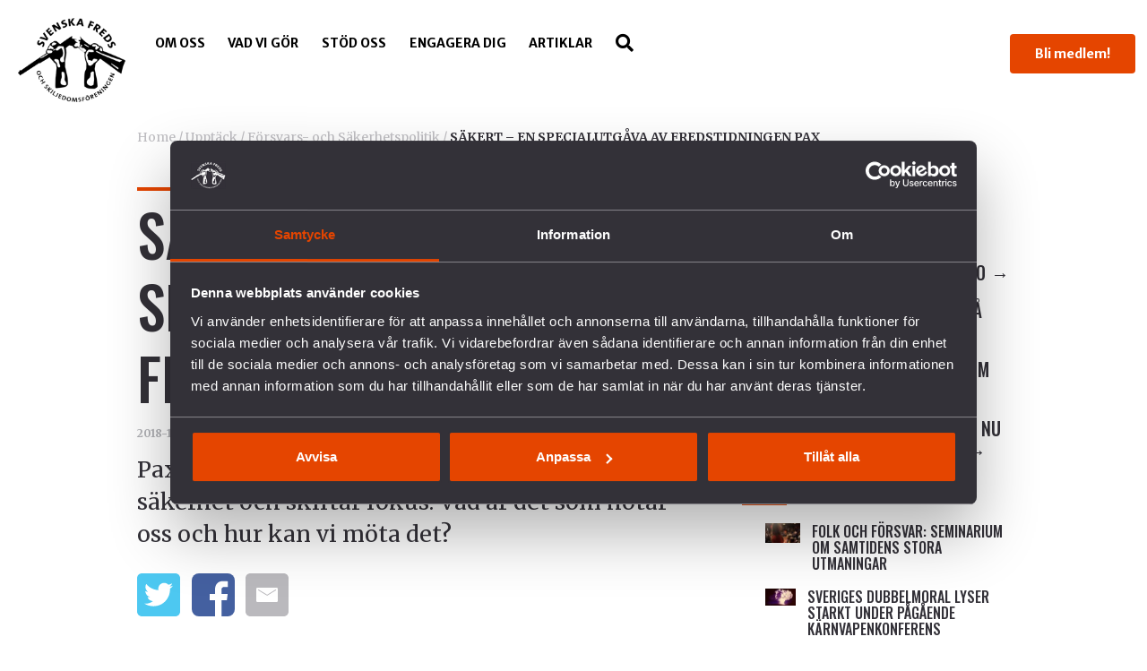

--- FILE ---
content_type: text/html; charset=UTF-8
request_url: https://www.svenskafreds.se/upptack/forsvars-och-sakerhetspolitik/sakert-en-specialutgava-av-fredstidningen-pax/
body_size: 97189
content:
  <!doctype html>
<!--[if lt IE 7]><html class="no-js ie ie6 lt-ie9 lt-ie8 lt-ie7" lang="sv-SE"> <![endif]-->
<!--[if IE 7]><html class="no-js ie ie7 lt-ie9 lt-ie8" lang="sv-SE"> <![endif]-->
<!--[if IE 8]><html class="no-js ie ie8 lt-ie9" lang="sv-SE"> <![endif]-->
<!--[if gt IE 8]><!--><html class="no-js" lang="sv-SE"> <!--<![endif]-->
<head>
  <meta charset="UTF-8" />
  <title>
          Säkert - En specialutgåva av tidningen Pax | Svenska Freds
      </title>

  <meta name="description" content="För hållbar fred i världen">
  <meta http-equiv="Content-Type" content="text/html; charset=UTF-8" />
  <meta http-equiv="X-UA-Compatible" content="IE=edge">
  <meta name="keywords" content="">
  <meta name="viewport" content="width=device-width, initial-scale=1.0, minimum-scale=1.0, maximum-scale=1.0, user-scalable=no, minimal-ui ">
  <meta property="og:image" content="https://www.svenskafreds.se/app/uploads/2018/05/cropped-cropped-logga.png" />
  <meta property="fb:app_id" content="694862607737130" />
  <meta name="facebook-domain-verification" content="u4ipdy38e07lwligbr7pe7n5cauz9s" />

  
  <link rel="author" href="https://www.svenskafreds.se/app/themes/river-wp/humans.txt" />
  <link rel="pingback" href="https://www.svenskafreds.se/wp/xmlrpc.php" />
  <link rel="apple-touch-icon" sizes="180x180" href="https://www.svenskafreds.se/app/themes/river-wp/src/assets/images/icons/apple-touch-icon.png">
  <link rel="icon" type="image/png" sizes="32x32" href="https://www.svenskafreds.se/app/themes/river-wp/src/assets/images/icons/favicon-32x32.png">
  <link rel="icon" type="image/png" sizes="16x16" href="https://www.svenskafreds.se/app/themes/river-wp/src/assets/images/icons/favicon-16x16.png">
  <link rel="manifest" href="https://www.svenskafreds.se/app/themes/river-wp/src/assets/images/icons/site.webmanifest">
  <link rel="mask-icon" href="https://www.svenskafreds.se/app/themes/river-wp/src/assets/images/icons/safari-pinned-tab.svg" color="#5bbad5">
  <meta name="msapplication-TileColor" content="#00aba9">
  <meta name="theme-color" content="#ffffff">


  <meta name='robots' content='index, follow, max-image-preview:large, max-snippet:-1, max-video-preview:-1' />
<script type="text/javascript" id="wpp-js" src="https://www.svenskafreds.se/app/plugins/wordpress-popular-posts/assets/js/wpp.min.js" async="async" data-sampling="0" data-sampling-rate="100" data-api-url="https://www.svenskafreds.se/wp-json/wordpress-popular-posts" data-post-id="3802" data-token="a9897a9af2" data-lang="0" data-debug="0"></script>

	<!-- This site is optimized with the Yoast SEO plugin v22.9 - https://yoast.com/wordpress/plugins/seo/ -->
	<title>Säkert - En specialutgåva av tidningen Pax | Svenska Freds</title>
	<meta name="description" content="Pax specialutgåva Säkert breddar perspektiven på säkerhet och skiftar fokus. Vad är det som hotar oss och hur kan vi möta det?" />
	<link rel="canonical" href="https://www.svenskafreds.se/upptack/forsvars-och-sakerhetspolitik/sakert-en-specialutgava-av-fredstidningen-pax/" />
	<meta property="og:locale" content="sv_SE" />
	<meta property="og:type" content="article" />
	<meta property="og:title" content="Säkert - en specialutgåva av tidningen Pax" />
	<meta property="og:description" content="Pax specialutgåva Säkert breddar perspektiven på säkerhet och skiftar fokus. Vad är det som hotar oss och hur kan vi möta det?" />
	<meta property="og:url" content="https://www.svenskafreds.se/upptack/forsvars-och-sakerhetspolitik/sakert-en-specialutgava-av-fredstidningen-pax/" />
	<meta property="og:site_name" content="Svenska Freds" />
	<meta property="article:publisher" content="https://www.facebook.com/svenskafreds" />
	<meta property="article:modified_time" content="2020-01-21T09:53:26+00:00" />
	<meta property="og:image" content="https://www.svenskafreds.se/app/uploads/2018/11/18-4-kopia-av-lanseringsevent-1.jpg" />
	<meta name="twitter:card" content="summary_large_image" />
	<meta name="twitter:title" content="Säkert - en specialutgåva av tidningen Pax" />
	<meta name="twitter:description" content="Pax specialutgåva Säkert breddar perspektiven på säkerhet och skiftar fokus. Vad är det som hotar oss och hur kan vi möta det?" />
	<meta name="twitter:image" content="https://www.svenskafreds.se/app/uploads/2018/12/lanseringsevent.jpg" />
	<meta name="twitter:site" content="@svenskafreds" />
	<script type="application/ld+json" class="yoast-schema-graph">{"@context":"https://schema.org","@graph":[{"@type":"WebPage","@id":"https://www.svenskafreds.se/upptack/forsvars-och-sakerhetspolitik/sakert-en-specialutgava-av-fredstidningen-pax/","url":"https://www.svenskafreds.se/upptack/forsvars-och-sakerhetspolitik/sakert-en-specialutgava-av-fredstidningen-pax/","name":"Säkert - En specialutgåva av tidningen Pax | Svenska Freds","isPartOf":{"@id":"https://www.svenskafreds.se/#website"},"primaryImageOfPage":{"@id":"https://www.svenskafreds.se/upptack/forsvars-och-sakerhetspolitik/sakert-en-specialutgava-av-fredstidningen-pax/#primaryimage"},"image":{"@id":"https://www.svenskafreds.se/upptack/forsvars-och-sakerhetspolitik/sakert-en-specialutgava-av-fredstidningen-pax/#primaryimage"},"thumbnailUrl":"https://www.svenskafreds.se/app/uploads/2018/11/framsida.png","datePublished":"2018-11-22T14:13:54+00:00","dateModified":"2020-01-21T09:53:26+00:00","description":"Pax specialutgåva Säkert breddar perspektiven på säkerhet och skiftar fokus. Vad är det som hotar oss och hur kan vi möta det?","breadcrumb":{"@id":"https://www.svenskafreds.se/upptack/forsvars-och-sakerhetspolitik/sakert-en-specialutgava-av-fredstidningen-pax/#breadcrumb"},"inLanguage":"sv-SE","potentialAction":[{"@type":"ReadAction","target":["https://www.svenskafreds.se/upptack/forsvars-och-sakerhetspolitik/sakert-en-specialutgava-av-fredstidningen-pax/"]}]},{"@type":"ImageObject","inLanguage":"sv-SE","@id":"https://www.svenskafreds.se/upptack/forsvars-och-sakerhetspolitik/sakert-en-specialutgava-av-fredstidningen-pax/#primaryimage","url":"https://www.svenskafreds.se/app/uploads/2018/11/framsida.png","contentUrl":"https://www.svenskafreds.se/app/uploads/2018/11/framsida.png","width":604,"height":858,"caption":"Säkert - en specialutgåva av PAX (uppdaterad i december 2019)"},{"@type":"BreadcrumbList","@id":"https://www.svenskafreds.se/upptack/forsvars-och-sakerhetspolitik/sakert-en-specialutgava-av-fredstidningen-pax/#breadcrumb","itemListElement":[{"@type":"ListItem","position":1,"name":"Home","item":"https://www.svenskafreds.se/"},{"@type":"ListItem","position":2,"name":"Upptäck","item":"https://www.svenskafreds.se/upptack/"},{"@type":"ListItem","position":3,"name":"Försvars- och Säkerhetspolitik","item":"https://www.svenskafreds.se/upptack/forsvars-och-sakerhetspolitik/"},{"@type":"ListItem","position":4,"name":"SÄKERT – EN SPECIALUTGÅVA AV FREDSTIDNINGEN PAX"}]},{"@type":"WebSite","@id":"https://www.svenskafreds.se/#website","url":"https://www.svenskafreds.se/","name":"Svenska Freds","description":"För hållbar fred i världen","publisher":{"@id":"https://www.svenskafreds.se/#organization"},"potentialAction":[{"@type":"SearchAction","target":{"@type":"EntryPoint","urlTemplate":"https://www.svenskafreds.se/?s={search_term_string}"},"query-input":"required name=search_term_string"}],"inLanguage":"sv-SE"},{"@type":"Organization","@id":"https://www.svenskafreds.se/#organization","name":"Svenska Freds- och Skiljedomsföreningen","url":"https://www.svenskafreds.se/","logo":{"@type":"ImageObject","inLanguage":"sv-SE","@id":"https://www.svenskafreds.se/#/schema/logo/image/","url":"https://www.svenskafreds.se/app/uploads/2018/05/cropped-cropped-logga.png","contentUrl":"https://www.svenskafreds.se/app/uploads/2018/05/cropped-cropped-logga.png","width":179,"height":140,"caption":"Svenska Freds- och Skiljedomsföreningen"},"image":{"@id":"https://www.svenskafreds.se/#/schema/logo/image/"},"sameAs":["https://www.facebook.com/svenskafreds","https://x.com/svenskafreds","https://www.instagram.com/svenskafreds/","https://www.linkedin.com/company/svenska-freds--och-skiljedomsföreningen/","https://www.youtube.com/user/svefreds"]}]}</script>
	<!-- / Yoast SEO plugin. -->


<link rel='dns-prefetch' href='//use.fontawesome.com' />
<link rel="alternate" type="application/rss+xml" title="Svenska Freds &raquo; flöde" href="https://www.svenskafreds.se/feed/" />
<link rel="alternate" type="application/rss+xml" title="Svenska Freds &raquo; kommentarsflöde" href="https://www.svenskafreds.se/comments/feed/" />
<script type="text/javascript">
/* <![CDATA[ */
window._wpemojiSettings = {"baseUrl":"https:\/\/s.w.org\/images\/core\/emoji\/15.0.3\/72x72\/","ext":".png","svgUrl":"https:\/\/s.w.org\/images\/core\/emoji\/15.0.3\/svg\/","svgExt":".svg","source":{"concatemoji":"https:\/\/www.svenskafreds.se\/wp\/wp-includes\/js\/wp-emoji-release.min.js?ver=6.6.1"}};
/*! This file is auto-generated */
!function(i,n){var o,s,e;function c(e){try{var t={supportTests:e,timestamp:(new Date).valueOf()};sessionStorage.setItem(o,JSON.stringify(t))}catch(e){}}function p(e,t,n){e.clearRect(0,0,e.canvas.width,e.canvas.height),e.fillText(t,0,0);var t=new Uint32Array(e.getImageData(0,0,e.canvas.width,e.canvas.height).data),r=(e.clearRect(0,0,e.canvas.width,e.canvas.height),e.fillText(n,0,0),new Uint32Array(e.getImageData(0,0,e.canvas.width,e.canvas.height).data));return t.every(function(e,t){return e===r[t]})}function u(e,t,n){switch(t){case"flag":return n(e,"\ud83c\udff3\ufe0f\u200d\u26a7\ufe0f","\ud83c\udff3\ufe0f\u200b\u26a7\ufe0f")?!1:!n(e,"\ud83c\uddfa\ud83c\uddf3","\ud83c\uddfa\u200b\ud83c\uddf3")&&!n(e,"\ud83c\udff4\udb40\udc67\udb40\udc62\udb40\udc65\udb40\udc6e\udb40\udc67\udb40\udc7f","\ud83c\udff4\u200b\udb40\udc67\u200b\udb40\udc62\u200b\udb40\udc65\u200b\udb40\udc6e\u200b\udb40\udc67\u200b\udb40\udc7f");case"emoji":return!n(e,"\ud83d\udc26\u200d\u2b1b","\ud83d\udc26\u200b\u2b1b")}return!1}function f(e,t,n){var r="undefined"!=typeof WorkerGlobalScope&&self instanceof WorkerGlobalScope?new OffscreenCanvas(300,150):i.createElement("canvas"),a=r.getContext("2d",{willReadFrequently:!0}),o=(a.textBaseline="top",a.font="600 32px Arial",{});return e.forEach(function(e){o[e]=t(a,e,n)}),o}function t(e){var t=i.createElement("script");t.src=e,t.defer=!0,i.head.appendChild(t)}"undefined"!=typeof Promise&&(o="wpEmojiSettingsSupports",s=["flag","emoji"],n.supports={everything:!0,everythingExceptFlag:!0},e=new Promise(function(e){i.addEventListener("DOMContentLoaded",e,{once:!0})}),new Promise(function(t){var n=function(){try{var e=JSON.parse(sessionStorage.getItem(o));if("object"==typeof e&&"number"==typeof e.timestamp&&(new Date).valueOf()<e.timestamp+604800&&"object"==typeof e.supportTests)return e.supportTests}catch(e){}return null}();if(!n){if("undefined"!=typeof Worker&&"undefined"!=typeof OffscreenCanvas&&"undefined"!=typeof URL&&URL.createObjectURL&&"undefined"!=typeof Blob)try{var e="postMessage("+f.toString()+"("+[JSON.stringify(s),u.toString(),p.toString()].join(",")+"));",r=new Blob([e],{type:"text/javascript"}),a=new Worker(URL.createObjectURL(r),{name:"wpTestEmojiSupports"});return void(a.onmessage=function(e){c(n=e.data),a.terminate(),t(n)})}catch(e){}c(n=f(s,u,p))}t(n)}).then(function(e){for(var t in e)n.supports[t]=e[t],n.supports.everything=n.supports.everything&&n.supports[t],"flag"!==t&&(n.supports.everythingExceptFlag=n.supports.everythingExceptFlag&&n.supports[t]);n.supports.everythingExceptFlag=n.supports.everythingExceptFlag&&!n.supports.flag,n.DOMReady=!1,n.readyCallback=function(){n.DOMReady=!0}}).then(function(){return e}).then(function(){var e;n.supports.everything||(n.readyCallback(),(e=n.source||{}).concatemoji?t(e.concatemoji):e.wpemoji&&e.twemoji&&(t(e.twemoji),t(e.wpemoji)))}))}((window,document),window._wpemojiSettings);
/* ]]> */
</script>
<style id='wp-emoji-styles-inline-css' type='text/css'>

	img.wp-smiley, img.emoji {
		display: inline !important;
		border: none !important;
		box-shadow: none !important;
		height: 1em !important;
		width: 1em !important;
		margin: 0 0.07em !important;
		vertical-align: -0.1em !important;
		background: none !important;
		padding: 0 !important;
	}
</style>
<link rel='stylesheet' id='wp-block-library-css' href='https://www.svenskafreds.se/wp/wp-includes/css/dist/block-library/style.min.css?ver=6.6.1' type='text/css' media='all' />
<style id='classic-theme-styles-inline-css' type='text/css'>
/*! This file is auto-generated */
.wp-block-button__link{color:#fff;background-color:#32373c;border-radius:9999px;box-shadow:none;text-decoration:none;padding:calc(.667em + 2px) calc(1.333em + 2px);font-size:1.125em}.wp-block-file__button{background:#32373c;color:#fff;text-decoration:none}
</style>
<style id='global-styles-inline-css' type='text/css'>
:root{--wp--preset--aspect-ratio--square: 1;--wp--preset--aspect-ratio--4-3: 4/3;--wp--preset--aspect-ratio--3-4: 3/4;--wp--preset--aspect-ratio--3-2: 3/2;--wp--preset--aspect-ratio--2-3: 2/3;--wp--preset--aspect-ratio--16-9: 16/9;--wp--preset--aspect-ratio--9-16: 9/16;--wp--preset--color--black: #000000;--wp--preset--color--cyan-bluish-gray: #abb8c3;--wp--preset--color--white: #ffffff;--wp--preset--color--pale-pink: #f78da7;--wp--preset--color--vivid-red: #cf2e2e;--wp--preset--color--luminous-vivid-orange: #ff6900;--wp--preset--color--luminous-vivid-amber: #fcb900;--wp--preset--color--light-green-cyan: #7bdcb5;--wp--preset--color--vivid-green-cyan: #00d084;--wp--preset--color--pale-cyan-blue: #8ed1fc;--wp--preset--color--vivid-cyan-blue: #0693e3;--wp--preset--color--vivid-purple: #9b51e0;--wp--preset--gradient--vivid-cyan-blue-to-vivid-purple: linear-gradient(135deg,rgba(6,147,227,1) 0%,rgb(155,81,224) 100%);--wp--preset--gradient--light-green-cyan-to-vivid-green-cyan: linear-gradient(135deg,rgb(122,220,180) 0%,rgb(0,208,130) 100%);--wp--preset--gradient--luminous-vivid-amber-to-luminous-vivid-orange: linear-gradient(135deg,rgba(252,185,0,1) 0%,rgba(255,105,0,1) 100%);--wp--preset--gradient--luminous-vivid-orange-to-vivid-red: linear-gradient(135deg,rgba(255,105,0,1) 0%,rgb(207,46,46) 100%);--wp--preset--gradient--very-light-gray-to-cyan-bluish-gray: linear-gradient(135deg,rgb(238,238,238) 0%,rgb(169,184,195) 100%);--wp--preset--gradient--cool-to-warm-spectrum: linear-gradient(135deg,rgb(74,234,220) 0%,rgb(151,120,209) 20%,rgb(207,42,186) 40%,rgb(238,44,130) 60%,rgb(251,105,98) 80%,rgb(254,248,76) 100%);--wp--preset--gradient--blush-light-purple: linear-gradient(135deg,rgb(255,206,236) 0%,rgb(152,150,240) 100%);--wp--preset--gradient--blush-bordeaux: linear-gradient(135deg,rgb(254,205,165) 0%,rgb(254,45,45) 50%,rgb(107,0,62) 100%);--wp--preset--gradient--luminous-dusk: linear-gradient(135deg,rgb(255,203,112) 0%,rgb(199,81,192) 50%,rgb(65,88,208) 100%);--wp--preset--gradient--pale-ocean: linear-gradient(135deg,rgb(255,245,203) 0%,rgb(182,227,212) 50%,rgb(51,167,181) 100%);--wp--preset--gradient--electric-grass: linear-gradient(135deg,rgb(202,248,128) 0%,rgb(113,206,126) 100%);--wp--preset--gradient--midnight: linear-gradient(135deg,rgb(2,3,129) 0%,rgb(40,116,252) 100%);--wp--preset--font-size--small: 13px;--wp--preset--font-size--medium: 20px;--wp--preset--font-size--large: 36px;--wp--preset--font-size--x-large: 42px;--wp--preset--spacing--20: 0.44rem;--wp--preset--spacing--30: 0.67rem;--wp--preset--spacing--40: 1rem;--wp--preset--spacing--50: 1.5rem;--wp--preset--spacing--60: 2.25rem;--wp--preset--spacing--70: 3.38rem;--wp--preset--spacing--80: 5.06rem;--wp--preset--shadow--natural: 6px 6px 9px rgba(0, 0, 0, 0.2);--wp--preset--shadow--deep: 12px 12px 50px rgba(0, 0, 0, 0.4);--wp--preset--shadow--sharp: 6px 6px 0px rgba(0, 0, 0, 0.2);--wp--preset--shadow--outlined: 6px 6px 0px -3px rgba(255, 255, 255, 1), 6px 6px rgba(0, 0, 0, 1);--wp--preset--shadow--crisp: 6px 6px 0px rgba(0, 0, 0, 1);}:where(.is-layout-flex){gap: 0.5em;}:where(.is-layout-grid){gap: 0.5em;}body .is-layout-flex{display: flex;}.is-layout-flex{flex-wrap: wrap;align-items: center;}.is-layout-flex > :is(*, div){margin: 0;}body .is-layout-grid{display: grid;}.is-layout-grid > :is(*, div){margin: 0;}:where(.wp-block-columns.is-layout-flex){gap: 2em;}:where(.wp-block-columns.is-layout-grid){gap: 2em;}:where(.wp-block-post-template.is-layout-flex){gap: 1.25em;}:where(.wp-block-post-template.is-layout-grid){gap: 1.25em;}.has-black-color{color: var(--wp--preset--color--black) !important;}.has-cyan-bluish-gray-color{color: var(--wp--preset--color--cyan-bluish-gray) !important;}.has-white-color{color: var(--wp--preset--color--white) !important;}.has-pale-pink-color{color: var(--wp--preset--color--pale-pink) !important;}.has-vivid-red-color{color: var(--wp--preset--color--vivid-red) !important;}.has-luminous-vivid-orange-color{color: var(--wp--preset--color--luminous-vivid-orange) !important;}.has-luminous-vivid-amber-color{color: var(--wp--preset--color--luminous-vivid-amber) !important;}.has-light-green-cyan-color{color: var(--wp--preset--color--light-green-cyan) !important;}.has-vivid-green-cyan-color{color: var(--wp--preset--color--vivid-green-cyan) !important;}.has-pale-cyan-blue-color{color: var(--wp--preset--color--pale-cyan-blue) !important;}.has-vivid-cyan-blue-color{color: var(--wp--preset--color--vivid-cyan-blue) !important;}.has-vivid-purple-color{color: var(--wp--preset--color--vivid-purple) !important;}.has-black-background-color{background-color: var(--wp--preset--color--black) !important;}.has-cyan-bluish-gray-background-color{background-color: var(--wp--preset--color--cyan-bluish-gray) !important;}.has-white-background-color{background-color: var(--wp--preset--color--white) !important;}.has-pale-pink-background-color{background-color: var(--wp--preset--color--pale-pink) !important;}.has-vivid-red-background-color{background-color: var(--wp--preset--color--vivid-red) !important;}.has-luminous-vivid-orange-background-color{background-color: var(--wp--preset--color--luminous-vivid-orange) !important;}.has-luminous-vivid-amber-background-color{background-color: var(--wp--preset--color--luminous-vivid-amber) !important;}.has-light-green-cyan-background-color{background-color: var(--wp--preset--color--light-green-cyan) !important;}.has-vivid-green-cyan-background-color{background-color: var(--wp--preset--color--vivid-green-cyan) !important;}.has-pale-cyan-blue-background-color{background-color: var(--wp--preset--color--pale-cyan-blue) !important;}.has-vivid-cyan-blue-background-color{background-color: var(--wp--preset--color--vivid-cyan-blue) !important;}.has-vivid-purple-background-color{background-color: var(--wp--preset--color--vivid-purple) !important;}.has-black-border-color{border-color: var(--wp--preset--color--black) !important;}.has-cyan-bluish-gray-border-color{border-color: var(--wp--preset--color--cyan-bluish-gray) !important;}.has-white-border-color{border-color: var(--wp--preset--color--white) !important;}.has-pale-pink-border-color{border-color: var(--wp--preset--color--pale-pink) !important;}.has-vivid-red-border-color{border-color: var(--wp--preset--color--vivid-red) !important;}.has-luminous-vivid-orange-border-color{border-color: var(--wp--preset--color--luminous-vivid-orange) !important;}.has-luminous-vivid-amber-border-color{border-color: var(--wp--preset--color--luminous-vivid-amber) !important;}.has-light-green-cyan-border-color{border-color: var(--wp--preset--color--light-green-cyan) !important;}.has-vivid-green-cyan-border-color{border-color: var(--wp--preset--color--vivid-green-cyan) !important;}.has-pale-cyan-blue-border-color{border-color: var(--wp--preset--color--pale-cyan-blue) !important;}.has-vivid-cyan-blue-border-color{border-color: var(--wp--preset--color--vivid-cyan-blue) !important;}.has-vivid-purple-border-color{border-color: var(--wp--preset--color--vivid-purple) !important;}.has-vivid-cyan-blue-to-vivid-purple-gradient-background{background: var(--wp--preset--gradient--vivid-cyan-blue-to-vivid-purple) !important;}.has-light-green-cyan-to-vivid-green-cyan-gradient-background{background: var(--wp--preset--gradient--light-green-cyan-to-vivid-green-cyan) !important;}.has-luminous-vivid-amber-to-luminous-vivid-orange-gradient-background{background: var(--wp--preset--gradient--luminous-vivid-amber-to-luminous-vivid-orange) !important;}.has-luminous-vivid-orange-to-vivid-red-gradient-background{background: var(--wp--preset--gradient--luminous-vivid-orange-to-vivid-red) !important;}.has-very-light-gray-to-cyan-bluish-gray-gradient-background{background: var(--wp--preset--gradient--very-light-gray-to-cyan-bluish-gray) !important;}.has-cool-to-warm-spectrum-gradient-background{background: var(--wp--preset--gradient--cool-to-warm-spectrum) !important;}.has-blush-light-purple-gradient-background{background: var(--wp--preset--gradient--blush-light-purple) !important;}.has-blush-bordeaux-gradient-background{background: var(--wp--preset--gradient--blush-bordeaux) !important;}.has-luminous-dusk-gradient-background{background: var(--wp--preset--gradient--luminous-dusk) !important;}.has-pale-ocean-gradient-background{background: var(--wp--preset--gradient--pale-ocean) !important;}.has-electric-grass-gradient-background{background: var(--wp--preset--gradient--electric-grass) !important;}.has-midnight-gradient-background{background: var(--wp--preset--gradient--midnight) !important;}.has-small-font-size{font-size: var(--wp--preset--font-size--small) !important;}.has-medium-font-size{font-size: var(--wp--preset--font-size--medium) !important;}.has-large-font-size{font-size: var(--wp--preset--font-size--large) !important;}.has-x-large-font-size{font-size: var(--wp--preset--font-size--x-large) !important;}
:where(.wp-block-post-template.is-layout-flex){gap: 1.25em;}:where(.wp-block-post-template.is-layout-grid){gap: 1.25em;}
:where(.wp-block-columns.is-layout-flex){gap: 2em;}:where(.wp-block-columns.is-layout-grid){gap: 2em;}
:root :where(.wp-block-pullquote){font-size: 1.5em;line-height: 1.6;}
</style>
<link rel='stylesheet' id='wordpress-popular-posts-css-css' href='https://www.svenskafreds.se/app/plugins/wordpress-popular-posts/assets/css/wpp.css?ver=7.0.0' type='text/css' media='all' />
<link rel='stylesheet' id='styles-css' href='https://www.svenskafreds.se/app/themes/river-wp/style.css?ver=1.28' type='text/css' media='all' />
<link rel='stylesheet' id='custom-fa-css' href='https://use.fontawesome.com/releases/v5.0.6/css/all.css?ver=6.6.1' type='text/css' media='all' />
<link rel="https://api.w.org/" href="https://www.svenskafreds.se/wp-json/" /><link rel="EditURI" type="application/rsd+xml" title="RSD" href="https://www.svenskafreds.se/wp/xmlrpc.php?rsd" />
<meta name="generator" content="WordPress 6.6.1" />
<link rel='shortlink' href='https://www.svenskafreds.se/?p=3802' />
<link rel="alternate" title="oEmbed (JSON)" type="application/json+oembed" href="https://www.svenskafreds.se/wp-json/oembed/1.0/embed?url=https%3A%2F%2Fwww.svenskafreds.se%2Fupptack%2Fforsvars-och-sakerhetspolitik%2Fsakert-en-specialutgava-av-fredstidningen-pax%2F" />
<link rel="alternate" title="oEmbed (XML)" type="text/xml+oembed" href="https://www.svenskafreds.se/wp-json/oembed/1.0/embed?url=https%3A%2F%2Fwww.svenskafreds.se%2Fupptack%2Fforsvars-och-sakerhetspolitik%2Fsakert-en-specialutgava-av-fredstidningen-pax%2F&#038;format=xml" />
            <style id="wpp-loading-animation-styles">@-webkit-keyframes bgslide{from{background-position-x:0}to{background-position-x:-200%}}@keyframes bgslide{from{background-position-x:0}to{background-position-x:-200%}}.wpp-widget-block-placeholder,.wpp-shortcode-placeholder{margin:0 auto;width:60px;height:3px;background:#dd3737;background:linear-gradient(90deg,#dd3737 0%,#571313 10%,#dd3737 100%);background-size:200% auto;border-radius:3px;-webkit-animation:bgslide 1s infinite linear;animation:bgslide 1s infinite linear}</style>
            		<style type="text/css" id="wp-custom-css">
			
ul {
	    margin-left: 1rem;
}		</style>
		
  </head>
    <body class="upptack-template-default single single-upptack postid-3802 wp-custom-logo " data-template="base.twig">
    <!-- Google Tag Manager (noscript) -->
<noscript><iframe src="https://www.googletagmanager.com/ns.html?id=GTM-WCMTLSC"
height="0" width="0" style="display:none;visibility:hidden"></iframe></noscript>
<!-- End Google Tag Manager (noscript) -->
<!-- Google Tag Manager -->
<script>(function(w,d,s,l,i){w[l]=w[l]||[];w[l].push({'gtm.start':
new Date().getTime(),event:'gtm.js'});var f=d.getElementsByTagName(s)[0],
j=d.createElement(s),dl=l!='dataLayer'?'&l='+l:'';j.async=true;j.src=
'https://www.googletagmanager.com/gtm.js?id='+i+dl;f.parentNode.insertBefore(j,f);
})(window,document,'script','dataLayer','GTM-WCMTLSC');</script>
<!-- End Google Tag Manager -->
          
<header id="masthead"class="site-header-container">

  <div class="container container--wide">
    <div class="site-header">
      <div class="site-header__brand">
                  <a href="https://www.svenskafreds.se/" rel="home"><img src="https://www.svenskafreds.se/app/uploads/2018/05/cropped-cropped-logga.png" alt=""></a>
              </div>

      <nav id="site-navigation" class="primary-navigation">
          <ul class="main-menu">
      <li class="menu-item menu-item-type-post_type menu-item-object-page menu-item-has-children menu-item-146">
      <div class="parent-link">
        <a class="link " target="_self" href="https://www.svenskafreds.se/om-oss/">Om oss </a>
                  <i id="sub_menu_btn" class="mobile-icon fas fa-arrow-right fa-lg"></i>
              </div>
              <ul class="sub-menu">
                  <li class="menu-item menu-item-type-post_type menu-item-object-page menu-item-265">
            <a  class="link" target="_self" href="https://www.svenskafreds.se/om-oss/var-historia/">Vår historia</a>
                      </li>
                  <li class="menu-item menu-item-type-post_type menu-item-object-page menu-item-503">
            <a  class="link" target="_self" href="https://www.svenskafreds.se/om-oss/vision-uppdrag/">Vision &#038; Uppdrag</a>
                      </li>
                  <li class="menu-item menu-item-type-post_type menu-item-object-page menu-item-411">
            <a  class="link" target="_self" href="https://www.svenskafreds.se/vad-vi-gor/internationellt-arbete/">Internationella nätverk</a>
                      </li>
                  <li class="menu-item menu-item-type-post_type menu-item-object-page menu-item-1164">
            <a  class="link" target="_self" href="https://www.svenskafreds.se/press/">Pressrum</a>
                      </li>
                  <li class="menu-item menu-item-type-post_type menu-item-object-page menu-item-13923">
            <a  class="link" target="_self" href="https://www.svenskafreds.se/foreningsinformation/">Föreningsinformation</a>
                      </li>
                  <li class="menu-item menu-item-type-post_type menu-item-object-page menu-item-14515">
            <a  class="link" target="_self" href="https://www.svenskafreds.se/om-oss/lediga-tjanster/">Lediga tjänster</a>
                      </li>
                  <li class="menu-item menu-item-type-post_type menu-item-object-page menu-item-564">
            <a  class="link" target="_self" href="https://www.svenskafreds.se/kontakt/">Kontakt</a>
                      </li>
                </ul>
          </li>
      <li class="menu-item menu-item-type-post_type menu-item-object-page menu-item-has-children menu-item-149">
      <div class="parent-link">
        <a class="link " target="_self" href="https://www.svenskafreds.se/vad-vi-gor/">Vad vi gör </a>
                  <i id="sub_menu_btn" class="mobile-icon fas fa-arrow-right fa-lg"></i>
              </div>
              <ul class="sub-menu">
                  <li class="menu-item menu-item-type-post_type menu-item-object-page menu-item-494">
            <a  class="link" target="_self" href="https://www.svenskafreds.se/vad-vi-gor/vapenexport/">Arbete mot vapenexport</a>
                      </li>
                  <li class="menu-item menu-item-type-post_type menu-item-object-page menu-item-538">
            <a  class="link" target="_self" href="https://www.svenskafreds.se/vad-vi-gor/nedrustning/">Nedrustning</a>
                      </li>
                  <li class="menu-item menu-item-type-post_type menu-item-object-page menu-item-13791">
            <a  class="link" target="_self" href="https://www.svenskafreds.se/vad-vi-gor/nato/">Sverige och Nato</a>
                      </li>
                  <li class="menu-item menu-item-type-post_type menu-item-object-page menu-item-15682">
            <a  class="link" target="_self" href="https://www.svenskafreds.se/vad-vi-gor/dca/">Militäravtalet med USA (DCA)</a>
                      </li>
                  <li class="menu-item menu-item-type-post_type menu-item-object-page menu-item-13649">
            <a  class="link" target="_self" href="https://www.svenskafreds.se/rysslands-krig-i-ukraina/">Rysslands krig i Ukraina</a>
                      </li>
                  <li class="menu-item menu-item-type-post_type menu-item-object-page menu-item-15137">
            <a  class="link" target="_self" href="https://www.svenskafreds.se/palestinaisrael/">Våldet i Palestina och Israel</a>
                      </li>
                  <li class="menu-item menu-item-type-post_type menu-item-object-page menu-item-681">
            <a  class="link" target="_self" href="https://www.svenskafreds.se/vad-vi-gor/fred-och-sakerhet/">Hållbar fred och säkerhet</a>
                      </li>
                  <li class="menu-item menu-item-type-post_type menu-item-object-page menu-item-626">
            <a  class="link" target="_self" href="https://www.svenskafreds.se/vad-vi-gor/forsvars-och-sakerhetspolitik/">Försvars- och säkerhetspolitik</a>
                      </li>
                  <li class="menu-item menu-item-type-post_type menu-item-object-page menu-item-17157">
            <a  class="link" target="_self" href="https://www.svenskafreds.se/vad-vi-gor/unga-fred-och-sakerhet/">Unga och värnplikten</a>
                      </li>
                  <li class="menu-item menu-item-type-post_type menu-item-object-page menu-item-16104">
            <a  class="link" target="_self" href="https://www.svenskafreds.se/vad-vi-gor/pax/">Fredstidningen PAX</a>
                      </li>
                  <li class="menu-item menu-item-type-post_type menu-item-object-page menu-item-16580">
            <a  class="link" target="_self" href="https://www.svenskafreds.se/vad-vi-gor/fredspodden/">Fredspodden</a>
                      </li>
                </ul>
          </li>
      <li class="menu-item menu-item-type-post_type menu-item-object-page menu-item-has-children menu-item-7057">
      <div class="parent-link">
        <a class="link " target="_self" href="https://www.svenskafreds.se/stod-oss/">Stöd Oss </a>
                  <i id="sub_menu_btn" class="mobile-icon fas fa-arrow-right fa-lg"></i>
              </div>
              <ul class="sub-menu">
                  <li class="menu-item menu-item-type-custom menu-item-object-custom menu-item-10528">
            <a  class="link" target="_self" href="https://stod.svenskafreds.se/medlem">Bli medlem</a>
                      </li>
                  <li class="menu-item menu-item-type-post_type menu-item-object-page menu-item-15287">
            <a  class="link" target="_self" href="https://stod.svenskafreds.se/betala-medlemskap/~se-min-donation">Förnya ditt medlemskap</a>
                      </li>
                  <li class="menu-item menu-item-type-custom menu-item-object-custom menu-item-15116">
            <a  class="link" target="_self" href="https://stod.svenskafreds.se/gavobevis/~se-min-donation">Gåvobevis</a>
                      </li>
                  <li class="menu-item menu-item-type-post_type menu-item-object-page menu-item-12109">
            <a  class="link" target="_self" href="https://www.svenskafreds.se/stod-oss/gavoshop/">Gåvoshop</a>
                      </li>
                  <li class="menu-item menu-item-type-custom menu-item-object-custom menu-item-10526">
            <a  class="link" target="_self" href="https://stod.svenskafreds.se/gava/">Ge en gåva</a>
                      </li>
                  <li class="menu-item menu-item-type-post_type menu-item-object-page menu-item-13499">
            <a  class="link" target="_self" href="https://www.svenskafreds.se/stod-oss/foretag/">Ge en företagsgåva</a>
                      </li>
                  <li class="menu-item menu-item-type-post_type menu-item-object-page menu-item-12469">
            <a  class="link" target="_self" href="https://www.svenskafreds.se/stod-oss/">Fler sätt att ge</a>
                      </li>
                  <li class="menu-item menu-item-type-post_type menu-item-object-page menu-item-14586">
            <a  class="link" target="_self" href="https://www.svenskafreds.se/stod-oss/sa-har-anvands-din-gava/">Så här används din gåva</a>
                      </li>
                </ul>
          </li>
      <li class="menu-item menu-item-type-post_type menu-item-object-page menu-item-has-children menu-item-11359">
      <div class="parent-link">
        <a class="link " target="_self" href="https://www.svenskafreds.se/engagera-dig/">Engagera dig </a>
                  <i id="sub_menu_btn" class="mobile-icon fas fa-arrow-right fa-lg"></i>
              </div>
              <ul class="sub-menu">
                  <li class="menu-item menu-item-type-post_type menu-item-object-page menu-item-13938">
            <a  class="link" target="_self" href="https://www.svenskafreds.se/engagera-dig/kalendarium/">Kalendarium</a>
                      </li>
                  <li class="menu-item menu-item-type-post_type menu-item-object-page menu-item-6068">
            <a  class="link" target="_self" href="https://www.svenskafreds.se/engagera-dig/lokala-grupper/">Lokalföreningar &#038; Fredsgrupper</a>
                      </li>
                  <li class="menu-item menu-item-type-post_type menu-item-object-page menu-item-18952">
            <a  class="link" target="_self" href="https://www.svenskafreds.se/engagera-dig/kongress-2026/">Kongress 2026</a>
                      </li>
                  <li class="menu-item menu-item-type-post_type menu-item-object-page menu-item-17930">
            <a  class="link" target="_self" href="https://www.svenskafreds.se/vad-vi-gor/nedrustning/karnvapen/aldrig-mer-karnvapen/">Aldrig mer kärnvapen</a>
                      </li>
                  <li class="menu-item menu-item-type-custom menu-item-object-custom menu-item-17261">
            <a  class="link" target="_self" href="https://stod.svenskafreds.se/folder/~se-min-donation">Om krisen eller kriget förebyggs</a>
                      </li>
                  <li class="menu-item menu-item-type-custom menu-item-object-custom menu-item-15109">
            <a  class="link" target="_self" href="https://www.svenskafreds.se/engagera-dig/stop-the-war-gaza/">Stop the war!</a>
                      </li>
                  <li class="menu-item menu-item-type-custom menu-item-object-custom menu-item-17468">
            <a  class="link" target="_self" href="https://fredsakademin.se/">Fredsakademin</a>
                      </li>
                  <li class="menu-item menu-item-type-custom menu-item-object-custom menu-item-10812">
            <a  class="link" target="_self" href="https://www.svenskafreds.se/stod-oss/ris-ros/">Bli Påtryckare för fred</a>
                      </li>
                  <li class="menu-item menu-item-type-post_type menu-item-object-page menu-item-10807">
            <a  class="link" target="_self" href="https://www.svenskafreds.se/stod-oss/boka-forelasning/">Boka en föreläsning</a>
                      </li>
                  <li class="menu-item menu-item-type-post_type menu-item-object-page menu-item-14662">
            <a  class="link" target="_self" href="https://www.svenskafreds.se/stod-oss/bestall-boken/bokcirkel-den-svenska-vapenexporten/">Starta bokcirkel</a>
                      </li>
                  <li class="menu-item menu-item-type-post_type menu-item-object-page menu-item-12806">
            <a  class="link" target="_self" href="https://www.svenskafreds.se/engagera-dig/kurser/">Gå en digital kurs</a>
                      </li>
                  <li class="menu-item menu-item-type-post_type menu-item-object-page menu-item-10811">
            <a  class="link" target="_self" href="https://www.svenskafreds.se/engagera-dig/lokala-grupper/starta-en-fredsgrupp/">Starta en fredsgrupp</a>
                      </li>
                </ul>
          </li>
      <li class="menu-item menu-item-type-custom menu-item-object-custom menu-item-824">
      <div class="parent-link">
        <a class="link " target="_self" href="/upptack/">Artiklar </a>
              </div>
          </li>
          <li>
      <a href="#" class="site-header__search-btn">
        <i class="fas fa-search"></i>
      </a>
    </li>
      </ul>
      </nav>



      <div class="site-header__search">
        <form action="/" method="GET">
          <div class="form-input-group">
            <input type="text" id="header-search-field" class="form-input fill-width" name="s" value="" placeholder="Sök efter.." />
            <button type="submit" class="form-input-group__btn">
              <i class="fas fa-search"></i>
            </button>
          </div>
        </form>
        <a href="#" class="site-header__search-btn__close">
          <i class="fas fa-times"></i>
        </a>
      </div>
      <div class="site-header__donate">
        <a href="https://stod.svenskafreds.se/medlem" class="btn btn--primary btn--donate">Bli medlem!</a>
      </div>
      <a href="#" class="site-header__search-btn mobile">
        <i class="fas fa-search"></i>
      </a>

      <div class="site-header__mobile">
        <a href="#" class="site-header__mobile__icon">
          <i class="fas fa-bars"></i>
        </a>
      </div>
    </div>
  </div>
</header><!-- #masthead -->
<header class="site-header__mobile__nav">
  <div class="site-header__mobile__nav__top">
    <a class="site-header__mobile__navtext" href=""></a>
    <a href="#" class="site-header__mobile__close">
      <i class="fas fa-times"></i>
    </a>
    <a href="#" class="site-header__mobile__back">
      <i class="fas fa-arrow-left"></i>
    </a>
  </div>
  <nav>
      <ul class="main-menu">
      <li class="menu-item menu-item-type-post_type menu-item-object-page menu-item-has-children menu-item-146">
      <div class="parent-link">
        <a class="link " target="_self" href="https://www.svenskafreds.se/om-oss/">Om oss </a>
                  <i id="sub_menu_btn" class="mobile-icon fas fa-arrow-right fa-lg"></i>
              </div>
              <ul class="sub-menu">
                  <li class="menu-item menu-item-type-post_type menu-item-object-page menu-item-265">
            <a  class="link" target="_self" href="https://www.svenskafreds.se/om-oss/var-historia/">Vår historia</a>
                      </li>
                  <li class="menu-item menu-item-type-post_type menu-item-object-page menu-item-503">
            <a  class="link" target="_self" href="https://www.svenskafreds.se/om-oss/vision-uppdrag/">Vision &#038; Uppdrag</a>
                      </li>
                  <li class="menu-item menu-item-type-post_type menu-item-object-page menu-item-411">
            <a  class="link" target="_self" href="https://www.svenskafreds.se/vad-vi-gor/internationellt-arbete/">Internationella nätverk</a>
                      </li>
                  <li class="menu-item menu-item-type-post_type menu-item-object-page menu-item-1164">
            <a  class="link" target="_self" href="https://www.svenskafreds.se/press/">Pressrum</a>
                      </li>
                  <li class="menu-item menu-item-type-post_type menu-item-object-page menu-item-13923">
            <a  class="link" target="_self" href="https://www.svenskafreds.se/foreningsinformation/">Föreningsinformation</a>
                      </li>
                  <li class="menu-item menu-item-type-post_type menu-item-object-page menu-item-14515">
            <a  class="link" target="_self" href="https://www.svenskafreds.se/om-oss/lediga-tjanster/">Lediga tjänster</a>
                      </li>
                  <li class="menu-item menu-item-type-post_type menu-item-object-page menu-item-564">
            <a  class="link" target="_self" href="https://www.svenskafreds.se/kontakt/">Kontakt</a>
                      </li>
                </ul>
          </li>
      <li class="menu-item menu-item-type-post_type menu-item-object-page menu-item-has-children menu-item-149">
      <div class="parent-link">
        <a class="link " target="_self" href="https://www.svenskafreds.se/vad-vi-gor/">Vad vi gör </a>
                  <i id="sub_menu_btn" class="mobile-icon fas fa-arrow-right fa-lg"></i>
              </div>
              <ul class="sub-menu">
                  <li class="menu-item menu-item-type-post_type menu-item-object-page menu-item-494">
            <a  class="link" target="_self" href="https://www.svenskafreds.se/vad-vi-gor/vapenexport/">Arbete mot vapenexport</a>
                      </li>
                  <li class="menu-item menu-item-type-post_type menu-item-object-page menu-item-538">
            <a  class="link" target="_self" href="https://www.svenskafreds.se/vad-vi-gor/nedrustning/">Nedrustning</a>
                      </li>
                  <li class="menu-item menu-item-type-post_type menu-item-object-page menu-item-13791">
            <a  class="link" target="_self" href="https://www.svenskafreds.se/vad-vi-gor/nato/">Sverige och Nato</a>
                      </li>
                  <li class="menu-item menu-item-type-post_type menu-item-object-page menu-item-15682">
            <a  class="link" target="_self" href="https://www.svenskafreds.se/vad-vi-gor/dca/">Militäravtalet med USA (DCA)</a>
                      </li>
                  <li class="menu-item menu-item-type-post_type menu-item-object-page menu-item-13649">
            <a  class="link" target="_self" href="https://www.svenskafreds.se/rysslands-krig-i-ukraina/">Rysslands krig i Ukraina</a>
                      </li>
                  <li class="menu-item menu-item-type-post_type menu-item-object-page menu-item-15137">
            <a  class="link" target="_self" href="https://www.svenskafreds.se/palestinaisrael/">Våldet i Palestina och Israel</a>
                      </li>
                  <li class="menu-item menu-item-type-post_type menu-item-object-page menu-item-681">
            <a  class="link" target="_self" href="https://www.svenskafreds.se/vad-vi-gor/fred-och-sakerhet/">Hållbar fred och säkerhet</a>
                      </li>
                  <li class="menu-item menu-item-type-post_type menu-item-object-page menu-item-626">
            <a  class="link" target="_self" href="https://www.svenskafreds.se/vad-vi-gor/forsvars-och-sakerhetspolitik/">Försvars- och säkerhetspolitik</a>
                      </li>
                  <li class="menu-item menu-item-type-post_type menu-item-object-page menu-item-17157">
            <a  class="link" target="_self" href="https://www.svenskafreds.se/vad-vi-gor/unga-fred-och-sakerhet/">Unga och värnplikten</a>
                      </li>
                  <li class="menu-item menu-item-type-post_type menu-item-object-page menu-item-16104">
            <a  class="link" target="_self" href="https://www.svenskafreds.se/vad-vi-gor/pax/">Fredstidningen PAX</a>
                      </li>
                  <li class="menu-item menu-item-type-post_type menu-item-object-page menu-item-16580">
            <a  class="link" target="_self" href="https://www.svenskafreds.se/vad-vi-gor/fredspodden/">Fredspodden</a>
                      </li>
                </ul>
          </li>
      <li class="menu-item menu-item-type-post_type menu-item-object-page menu-item-has-children menu-item-7057">
      <div class="parent-link">
        <a class="link " target="_self" href="https://www.svenskafreds.se/stod-oss/">Stöd Oss </a>
                  <i id="sub_menu_btn" class="mobile-icon fas fa-arrow-right fa-lg"></i>
              </div>
              <ul class="sub-menu">
                  <li class="menu-item menu-item-type-custom menu-item-object-custom menu-item-10528">
            <a  class="link" target="_self" href="https://stod.svenskafreds.se/medlem">Bli medlem</a>
                      </li>
                  <li class="menu-item menu-item-type-post_type menu-item-object-page menu-item-15287">
            <a  class="link" target="_self" href="https://stod.svenskafreds.se/betala-medlemskap/~se-min-donation">Förnya ditt medlemskap</a>
                      </li>
                  <li class="menu-item menu-item-type-custom menu-item-object-custom menu-item-15116">
            <a  class="link" target="_self" href="https://stod.svenskafreds.se/gavobevis/~se-min-donation">Gåvobevis</a>
                      </li>
                  <li class="menu-item menu-item-type-post_type menu-item-object-page menu-item-12109">
            <a  class="link" target="_self" href="https://www.svenskafreds.se/stod-oss/gavoshop/">Gåvoshop</a>
                      </li>
                  <li class="menu-item menu-item-type-custom menu-item-object-custom menu-item-10526">
            <a  class="link" target="_self" href="https://stod.svenskafreds.se/gava/">Ge en gåva</a>
                      </li>
                  <li class="menu-item menu-item-type-post_type menu-item-object-page menu-item-13499">
            <a  class="link" target="_self" href="https://www.svenskafreds.se/stod-oss/foretag/">Ge en företagsgåva</a>
                      </li>
                  <li class="menu-item menu-item-type-post_type menu-item-object-page menu-item-12469">
            <a  class="link" target="_self" href="https://www.svenskafreds.se/stod-oss/">Fler sätt att ge</a>
                      </li>
                  <li class="menu-item menu-item-type-post_type menu-item-object-page menu-item-14586">
            <a  class="link" target="_self" href="https://www.svenskafreds.se/stod-oss/sa-har-anvands-din-gava/">Så här används din gåva</a>
                      </li>
                </ul>
          </li>
      <li class="menu-item menu-item-type-post_type menu-item-object-page menu-item-has-children menu-item-11359">
      <div class="parent-link">
        <a class="link " target="_self" href="https://www.svenskafreds.se/engagera-dig/">Engagera dig </a>
                  <i id="sub_menu_btn" class="mobile-icon fas fa-arrow-right fa-lg"></i>
              </div>
              <ul class="sub-menu">
                  <li class="menu-item menu-item-type-post_type menu-item-object-page menu-item-13938">
            <a  class="link" target="_self" href="https://www.svenskafreds.se/engagera-dig/kalendarium/">Kalendarium</a>
                      </li>
                  <li class="menu-item menu-item-type-post_type menu-item-object-page menu-item-6068">
            <a  class="link" target="_self" href="https://www.svenskafreds.se/engagera-dig/lokala-grupper/">Lokalföreningar &#038; Fredsgrupper</a>
                      </li>
                  <li class="menu-item menu-item-type-post_type menu-item-object-page menu-item-18952">
            <a  class="link" target="_self" href="https://www.svenskafreds.se/engagera-dig/kongress-2026/">Kongress 2026</a>
                      </li>
                  <li class="menu-item menu-item-type-post_type menu-item-object-page menu-item-17930">
            <a  class="link" target="_self" href="https://www.svenskafreds.se/vad-vi-gor/nedrustning/karnvapen/aldrig-mer-karnvapen/">Aldrig mer kärnvapen</a>
                      </li>
                  <li class="menu-item menu-item-type-custom menu-item-object-custom menu-item-17261">
            <a  class="link" target="_self" href="https://stod.svenskafreds.se/folder/~se-min-donation">Om krisen eller kriget förebyggs</a>
                      </li>
                  <li class="menu-item menu-item-type-custom menu-item-object-custom menu-item-15109">
            <a  class="link" target="_self" href="https://www.svenskafreds.se/engagera-dig/stop-the-war-gaza/">Stop the war!</a>
                      </li>
                  <li class="menu-item menu-item-type-custom menu-item-object-custom menu-item-17468">
            <a  class="link" target="_self" href="https://fredsakademin.se/">Fredsakademin</a>
                      </li>
                  <li class="menu-item menu-item-type-custom menu-item-object-custom menu-item-10812">
            <a  class="link" target="_self" href="https://www.svenskafreds.se/stod-oss/ris-ros/">Bli Påtryckare för fred</a>
                      </li>
                  <li class="menu-item menu-item-type-post_type menu-item-object-page menu-item-10807">
            <a  class="link" target="_self" href="https://www.svenskafreds.se/stod-oss/boka-forelasning/">Boka en föreläsning</a>
                      </li>
                  <li class="menu-item menu-item-type-post_type menu-item-object-page menu-item-14662">
            <a  class="link" target="_self" href="https://www.svenskafreds.se/stod-oss/bestall-boken/bokcirkel-den-svenska-vapenexporten/">Starta bokcirkel</a>
                      </li>
                  <li class="menu-item menu-item-type-post_type menu-item-object-page menu-item-12806">
            <a  class="link" target="_self" href="https://www.svenskafreds.se/engagera-dig/kurser/">Gå en digital kurs</a>
                      </li>
                  <li class="menu-item menu-item-type-post_type menu-item-object-page menu-item-10811">
            <a  class="link" target="_self" href="https://www.svenskafreds.se/engagera-dig/lokala-grupper/starta-en-fredsgrupp/">Starta en fredsgrupp</a>
                      </li>
                </ul>
          </li>
      <li class="menu-item menu-item-type-custom menu-item-object-custom menu-item-824">
      <div class="parent-link">
        <a class="link " target="_self" href="/upptack/">Artiklar </a>
              </div>
          </li>
        </ul>
  </nav>
</header>
<script>

</script>
        <section id="content" role="main" class="content-wrapper">
      <div class="wrapper ">
              <div class="container content top-padding">
  <div class="crumbs"><span><span><a href="https://www.svenskafreds.se/">Home</a></span> / <span><a href="https://www.svenskafreds.se/upptack/">Upptäck</a></span> / <span><a href="https://www.svenskafreds.se/upptack/forsvars-och-sakerhetspolitik/">Försvars- och Säkerhetspolitik</a></span> / <span class="breadcrumb_last" aria-current="page"><strong>SÄKERT – EN SPECIALUTGÅVA AV FREDSTIDNINGEN PAX</strong></span></span></div>
  <div class="row">
    <article class="article article--single col-xs-12 col-sm-8 post-3802 upptack type-upptack status-publish has-post-thumbnail hentry upptack_categories-forsvars-och-sakerhetspolitik upptack_categories-fred-och-sakerhet upptack_categories-nedrustning upptack_tags-fredstidningen-pax">
      <h1 class="article--single__title head-title">SÄKERT – EN SPECIALUTGÅVA AV FREDSTIDNINGEN PAX</h1>
      <div class="article--single__info">
        <div class="article--single__info__date">
          2018-11-22
        </div>
                <div class="article--single__excerpt"><p>Pax specialutgåva Säkert breddar perspektiven på säkerhet och skiftar fokus. Vad är det som hotar oss och hur kan vi möta det?</p>
</div>
                
        <div class="share">
  <a class="share__item" target="_blank" href="http://twitter.com/share?text=&url=https://www.svenskafreds.se/upptack/forsvars-och-sakerhetspolitik/sakert-en-specialutgava-av-fredstidningen-pax/&via=svenskafreds">
    <img src="https://www.svenskafreds.se/app/themes/river-wp/src/assets/images/twitter.svg" alt="">
  </a>
  <a class="share__item" id="facebookShare" href="" target="_blank">
    <img src="https://www.svenskafreds.se/app/themes/river-wp/src/assets/images/facebook.svg" alt="">
  </a>

  <a class="share__item" href="mailto:?subject=Kolla in denna artikel&amp;body=https://www.svenskafreds.se/upptack/forsvars-och-sakerhetspolitik/sakert-en-specialutgava-av-fredstidningen-pax/">
    <img src="https://www.svenskafreds.se/app/themes/river-wp/src/assets/images/mail.svg" alt="">
  </a>
</div>

<!-- Facebook -->
<script>
  window.fbAsyncInit = function() {
    FB.init({
      appId            : '4358893157470404',
      autoLogAppEvents : true,
      xfbml            : true,
      version          : 'v2.9'
    });
    FB.AppEvents.logPageView();
  };

  (function(d, s, id){
     var js, fjs = d.getElementsByTagName(s)[0];
     if (d.getElementById(id)) {return;}
     js = d.createElement(s); js.id = id;
     js.src = "//connect.facebook.net/en_US/sdk.js";
     fjs.parentNode.insertBefore(js, fjs);
   }(document, 'script', 'facebook-jssdk'));
</script>

<script>
  document.getElementById('facebookShare').onclick = function() {
    FB.ui({
      method: 'share',
      display: 'popup',
      href: 'https://www.svenskafreds.se/upptack/forsvars-och-sakerhetspolitik/sakert-en-specialutgava-av-fredstidningen-pax/',
      hashtag: ''
    }, function(response){});
  };
</script>
      </div>
      <div class="article--single__content">
        <p><img loading="lazy" decoding="async" class="alignnone size-large wp-image-3806" src="https://www.svenskafreds.se/app/uploads/2018/11/18-4-kopia-av-lanseringsevent-1-1024x576.jpg" alt="" width="1024" height="576" srcset="https://www.svenskafreds.se/app/uploads/2018/11/18-4-kopia-av-lanseringsevent-1-1024x576.jpg 1024w, https://www.svenskafreds.se/app/uploads/2018/11/18-4-kopia-av-lanseringsevent-1-150x84.jpg 150w, https://www.svenskafreds.se/app/uploads/2018/11/18-4-kopia-av-lanseringsevent-1-300x169.jpg 300w, https://www.svenskafreds.se/app/uploads/2018/11/18-4-kopia-av-lanseringsevent-1-768x432.jpg 768w, https://www.svenskafreds.se/app/uploads/2018/11/18-4-kopia-av-lanseringsevent-1-800x450.jpg 800w, https://www.svenskafreds.se/app/uploads/2018/11/18-4-kopia-av-lanseringsevent-1-80x45.jpg 80w, https://www.svenskafreds.se/app/uploads/2018/11/18-4-kopia-av-lanseringsevent-1.jpg 1134w" sizes="(max-width: 1024px) 100vw, 1024px" /></p>
<p>Säkerhets- och försvarspolitik har traditionellt sett handlat om statens säkerhet och militära lösningar. Det föreställda hotet har varit en utomstående fiende och verktyget för att avvärja hotet ett avskräckande militärt försvar. Men innebär ett starkt militärt försvar av statens territorium nödvändigtvis att människor lever i säkerhet? Nu kommer Magasinet Säkert, en specialutgåva av Fredstidnigen Pax. Säkert breddar perspektiven på säkerhet och skiftar fokus. Vad är det som hotar oss och hur kan vi möta det?</p>
<p>Läs tidningen digitalt i sin helhet via issuu nedan, där du också kan ladda ner tidningen som pdf, eller läs ett urval av artiklarna separat på vår hemsida, länkar i innehållsförteckningen nedan!</p>
<p><em>Observera att Säkert har uppdaterats med aktuella siffror och faktauppgifter i december 2019.</em></p>
<h3>Innehåll</h3>
<p><a href="https://www.svenskafreds.se/upptack/fred-och-sakerhet/pax-sakerhet-fran-militar-till-mansklig/">Säkerhet &#8211; från militär till mänsklig</a></p>
<p><a href="https://www.svenskafreds.se/upptack/forsvars-och-sakerhetspolitik/pax-upprustningens-aterkomst-och-hur-vi-mater-den/">Avskräckningens och upprustningens återkomst &#8211; och hur vi mäter den</a></p>
<p><a href="https://www.svenskafreds.se/upptack/forsvars-och-sakerhetspolitik/pax-att-skapa-en-soldat/">Att skapa en soldat</a></p>
<p><a href="https://www.svenskafreds.se/upptack/fred-och-sakerhet/pax-att-forsta-det-obegripliga-valdet-och-att-forebygga-det/">Att förstå det obegripliga våldet &#8211; och att förebygga det</a></p>
<p><a href="https://www.svenskafreds.se/upptack/forsvars-och-sakerhetspolitik/pax-att-lata-vattern-vara-i-fred/">Att låta Vättern vara i fred är säkerhetspolitik på riktigt</a></p>
<p><a href="https://www.svenskafreds.se/upptack/forsvars-och-sakerhetspolitik/pax-sa-paverkar-klimatforandringarna-sakerheten/">Klimatförändringarnas säkerhetsrisker</a></p>
<p><a href="https://www.svenskafreds.se/upptack/forsvars-och-sakerhetspolitik/pax-radda-manniskor-kan-inte-tanka/">Rädda människor kan inte tänka</a></p>
<p><a href="https://www.svenskafreds.se/upptack/forsvars-och-sakerhetspolitik/pax-privilegiet-att-definiera-sakerhet/">Privilegiet att definiera säkerhet</a></p>
<p><a href="https://www.svenskafreds.se/upptack/forsvars-och-sakerhetspolitik/pax-bakom-varumarket-forsvarsmakten/">Bakom varumärket Försvarsmakten</a></p>
<p><a href="https://www.svenskafreds.se/upptack/forsvars-och-sakerhetspolitik/pax-giv-akt-och-bit-ihop-langt-kvar-till-jamstallt-forsvar/">Giv akt och bit ihop &#8211; långt kvar till jämställt försvar</a></p>
<p><a href="https://www.svenskafreds.se/upptack/forsvars-och-sakerhetspolitik/pax-eu-vart-ar-vi-pa-vag/">EU &#8211; vart är vi på väg?</a></p>
<p><a href="https://www.svenskafreds.se/upptack/forsvars-och-sakerhetspolitik/pax-ned-med-vapnen/">Att göra motstånd</a></p>
<p><a href="https://www.svenskafreds.se/upptack/vapenexport/pax-vapen-dodar/">Svenska vapen i krigets Jemen</a></p>
<p><a href="https://www.svenskafreds.se/upptack/vapenexport/pax-roster-fran-jemen/">Röster från Jemen</a></p>
<p><iframe style="border: none; width: 944px; height: 500px;" src="//e.issuu.com/embed.html?d=nytryck_s_kert_dec_2019&amp;u=svenskafreds" allowfullscreen="allowfullscreen"></iframe></p>

      </div>
          </article>
    <div class="col-xs-12 col-sm-4">
      <div id="shortcode-widget-3" class="widget sidebar sidebar--upptack-single shortcode_widget">						<div class="textwidget"><ol class="sidebar--popular__list">
<li> <a href="https://www.svenskafreds.se/upptack/vapenexport/vapenindustrin-i-sverige/" class="wpp-post-title" target="_self">FÖRETAGEN INOM VAPENINDUSTRIN</a></li>
<li> <a href="https://www.svenskafreds.se/upptack/fred-och-sakerhet/kronika-darfor-slacktes-facklorna-for-nobelpristagaren-machado/" class="wpp-post-title" target="_self">KRÖNIKA: Därför släcktes facklorna för Nobelpristagaren Machado</a></li>
<li> <a href="https://www.svenskafreds.se/upptack/fred-och-sakerhet/ingen-stat-kan-tillatas-sta-over-folkratten/" class="wpp-post-title" target="_self">INGEN STAT KAN TILLÅTAS STÅ ÖVER FOLKRÄTTEN</a></li>
<li> <a href="https://www.svenskafreds.se/upptack/fred-och-sakerhet/faq-kriget-i-ukraina/" class="wpp-post-title" target="_self">VANLIGA FRÅGOR OCH SVAR OM KRIGET I UKRAINA</a></li>
<li> <a href="https://www.svenskafreds.se/upptack/fred-och-sakerhet/rebecka-har-ordet-ar-det-nu-vi-begraver-folkratten/" class="wpp-post-title" target="_self">REBECKA HAR ORDET: Är det nu vi begraver folkrätten?</a></li>

</ol></div>
			</div><div class="sidebar sidebar--related">
    <h4 class="sidebar__title under-title">Relaterade artiklar</h4>
  <ul class="sidebar--related__list">
          <li>
        <a href="https://www.svenskafreds.se/upptack/forsvars-och-sakerhetspolitik/folk-och-forsvar-seminarium-om-samtidens-stora-utmaningar/" class="sidebar--related__list__link">
                      <div class="sidebar--related__list__img"><img src="https://www.svenskafreds.se/app/uploads/2020/01/agnes-fragar-webb-80x45.jpg" alt=""></div>
                    <div class="sidebar--related__list__title">FOLK OCH FÖRSVAR: SEMINARIUM OM SAMTIDENS STORA UTMANINGAR</div>
        </a>
      </li>
          <li>
        <a href="https://www.svenskafreds.se/upptack/nedrustning/sveriges-dubbelmoral-lyser-starkt-under-pagaende-karnvapenkonferens/" class="sidebar--related__list__link">
                      <div class="sidebar--related__list__img"><img src="https://www.svenskafreds.se/app/uploads/2020/04/ivy_mike_-_mushroom_cloud-918x487-80x45.jpg" alt=""></div>
                    <div class="sidebar--related__list__title">SVERIGES DUBBELMORAL LYSER STARKT UNDER PÅGÅENDE KÄRNVAPENKONFERENS </div>
        </a>
      </li>
          <li>
        <a href="https://www.svenskafreds.se/upptack/fred-och-sakerhet/lat-mors-dag-aterigen-bli-en-dag-for-motstand/" class="sidebar--related__list__link">
                      <div class="sidebar--related__list__img"><img src="https://www.svenskafreds.se/app/uploads/2025/05/52149753967-28a83fa945-o-80x45.jpg" alt=""></div>
                    <div class="sidebar--related__list__title">KARIN HAR ORDET: Låt mors dag återigen bli en dag för motstånd</div>
        </a>
      </li>
          <li>
        <a href="https://www.svenskafreds.se/upptack/fred-och-sakerhet/agnes-minns-fredsaktivisten-majbritt-theorin/" class="sidebar--related__list__link">
                      <div class="sidebar--related__list__img"><img src="https://www.svenskafreds.se/app/uploads/2021/04/majbritt-theorin-1-80x45.jpeg" alt=""></div>
                    <div class="sidebar--related__list__title">AGNES MINNS FREDSAKTIVISTEN MAJBRITT THEORIN</div>
        </a>
      </li>
          <li>
        <a href="https://www.svenskafreds.se/upptack/fred-och-sakerhet/saudisk-manniskorattsforsvarare-om-vapenhandeln-everybody-must-stand-with-human-rights/" class="sidebar--related__list__link">
                      <div class="sidebar--related__list__img"><img src="https://www.svenskafreds.se/app/uploads/2018/11/img_0791-80x45.jpg" alt=""></div>
                    <div class="sidebar--related__list__title">Saudisk människorättsförsvarare om vapenhandeln: “Everybody must stand with human rights”</div>
        </a>
      </li>
      </ul>
  
  </div>
      <div class="sidebar sidebar--download">
  </div>
    </div>
  </div>
</div>
        </div>
      
    </section>

          <footer id="footer">
        
<div class="container container--wide">
  <div class="site-footer">
    <div class="container">
      <div class="row">
        <div class="col-xs-12 col-sm-6 col-md-3">
                        <ul class="main-menu">
      <li class="menu-item menu-item-type-post_type menu-item-object-page menu-item-has-children menu-item-760">
      <div class="parent-link">
        <a class="link " target="_self" href="https://www.svenskafreds.se/om-oss/">Om oss </a>
                  <i id="sub_menu_btn" class="mobile-icon fas fa-arrow-right fa-lg"></i>
              </div>
              <ul class="sub-menu">
                  <li class="menu-item menu-item-type-post_type menu-item-object-page menu-item-9266">
            <a  class="link" target="_self" href="https://www.svenskafreds.se/om-oss/var-historia/">Vår historia</a>
                      </li>
                  <li class="menu-item menu-item-type-post_type menu-item-object-page menu-item-9267">
            <a  class="link" target="_self" href="https://www.svenskafreds.se/om-oss/vision-uppdrag/">Vision &#038; Uppdrag</a>
                      </li>
                  <li class="menu-item menu-item-type-post_type menu-item-object-page menu-item-16611">
            <a  class="link" target="_self" href="https://www.svenskafreds.se/vad-vi-gor/internationellt-arbete/">Internationella nätverk</a>
                      </li>
                  <li class="menu-item menu-item-type-post_type menu-item-object-page menu-item-11259">
            <a  class="link" target="_self" href="https://www.svenskafreds.se/foreningsinformation/">Föreningsinformation</a>
                      </li>
                  <li class="menu-item menu-item-type-post_type menu-item-object-page menu-item-9730">
            <a  class="link" target="_self" href="https://www.svenskafreds.se/om-oss/lediga-tjanster/">Lediga tjänster</a>
                      </li>
                  <li class="menu-item menu-item-type-custom menu-item-object-custom menu-item-11254">
            <a  class="link" target="_self" href="https://www.svenskafreds.se/om-oss/english/">English</a>
                      </li>
                  <li class="menu-item menu-item-type-post_type menu-item-object-page menu-item-1101">
            <a  class="link" target="_self" href="https://www.svenskafreds.se/kontakt/">Kontakt</a>
                      </li>
                  <li class="menu-item menu-item-type-post_type menu-item-object-page menu-item-17522">
            <a  class="link" target="_self" href="https://www.svenskafreds.se/foreningsinformation/integritetspolicy/">Om kakor</a>
                      </li>
                </ul>
          </li>
        </ul>
                  </div>

        <div class="col-xs-12 col-sm-6 col-md-3">
                        <ul class="main-menu">
      <li class="menu-item menu-item-type-post_type menu-item-object-page menu-item-has-children menu-item-1106">
      <div class="parent-link">
        <a class="link " target="_self" href="https://www.svenskafreds.se/vad-vi-gor/">Vad vi gör </a>
                  <i id="sub_menu_btn" class="mobile-icon fas fa-arrow-right fa-lg"></i>
              </div>
              <ul class="sub-menu">
                  <li class="menu-item menu-item-type-post_type menu-item-object-page menu-item-1123">
            <a  class="link" target="_self" href="https://www.svenskafreds.se/vad-vi-gor/vapenexport/">Arbete mot vapenexport</a>
                      </li>
                  <li class="menu-item menu-item-type-post_type menu-item-object-page menu-item-1122">
            <a  class="link" target="_self" href="https://www.svenskafreds.se/vad-vi-gor/nedrustning/">Nedrustning</a>
                      </li>
                  <li class="menu-item menu-item-type-post_type menu-item-object-page menu-item-16613">
            <a  class="link" target="_self" href="https://www.svenskafreds.se/vad-vi-gor/nato/">Sverige och Nato</a>
                      </li>
                  <li class="menu-item menu-item-type-post_type menu-item-object-page menu-item-15679">
            <a  class="link" target="_self" href="https://www.svenskafreds.se/vad-vi-gor/dca/">Militäravtalet med USA (DCA)</a>
                      </li>
                  <li class="menu-item menu-item-type-post_type menu-item-object-page menu-item-16612">
            <a  class="link" target="_self" href="https://www.svenskafreds.se/rysslands-krig-i-ukraina/">Rysslands krig i Ukraina</a>
                      </li>
                  <li class="menu-item menu-item-type-post_type menu-item-object-page menu-item-16614">
            <a  class="link" target="_self" href="https://www.svenskafreds.se/palestinaisrael/">Våldet i Palestina och Israel</a>
                      </li>
                  <li class="menu-item menu-item-type-post_type menu-item-object-page menu-item-1120">
            <a  class="link" target="_self" href="https://www.svenskafreds.se/vad-vi-gor/fred-och-sakerhet/">Hållbar fred och säkerhet</a>
                      </li>
                  <li class="menu-item menu-item-type-post_type menu-item-object-page menu-item-1119">
            <a  class="link" target="_self" href="https://www.svenskafreds.se/vad-vi-gor/forsvars-och-sakerhetspolitik/">Försvars- och säkerhetspolitik</a>
                      </li>
                  <li class="menu-item menu-item-type-post_type menu-item-object-page menu-item-17539">
            <a  class="link" target="_self" href="https://www.svenskafreds.se/vad-vi-gor/unga-fred-och-sakerhet/">Unga och värnplikten</a>
                      </li>
                  <li class="menu-item menu-item-type-post_type menu-item-object-page menu-item-11386">
            <a  class="link" target="_self" href="https://www.svenskafreds.se/vad-vi-gor/pax/">Fredstidningen PAX</a>
                      </li>
                  <li class="menu-item menu-item-type-post_type menu-item-object-page menu-item-11255">
            <a  class="link" target="_self" href="https://www.svenskafreds.se/vad-vi-gor/fredspodden/">Fredspodden</a>
                      </li>
                </ul>
          </li>
        </ul>
                  </div>

        <div class="col-xs-12 col-sm-6 col-md-3">
                        <ul class="main-menu">
      <li class="menu-item menu-item-type-post_type menu-item-object-page menu-item-has-children menu-item-1147">
      <div class="parent-link">
        <a class="link " target="_self" href="https://www.svenskafreds.se/stod-oss/">Stöd Oss </a>
                  <i id="sub_menu_btn" class="mobile-icon fas fa-arrow-right fa-lg"></i>
              </div>
              <ul class="sub-menu">
                  <li class="menu-item menu-item-type-custom menu-item-object-custom menu-item-10533">
            <a  class="link" target="_self" href="https://stod.svenskafreds.se/medlem">Bli medlem</a>
                      </li>
                  <li class="menu-item menu-item-type-custom menu-item-object-custom menu-item-10531">
            <a  class="link" target="_self" href="https://stod.svenskafreds.se/gava">Ge en gåva</a>
                      </li>
                  <li class="menu-item menu-item-type-post_type menu-item-object-page menu-item-12468">
            <a  class="link" target="_self" href="https://www.svenskafreds.se/stod-oss/gavoshop/">Gåvoshop</a>
                      </li>
                  <li class="menu-item menu-item-type-custom menu-item-object-custom menu-item-11608">
            <a  class="link" target="_self" href="https://stod.svenskafreds.se/gavobevis/">Ge bort ett gåvobevis</a>
                      </li>
                  <li class="menu-item menu-item-type-custom menu-item-object-custom menu-item-11781">
            <a  class="link" target="_self" href="http://stod.svenskafreds.se/minnesgava">Skänk en minnesgåva</a>
                      </li>
                  <li class="menu-item menu-item-type-post_type menu-item-object-page menu-item-12471">
            <a  class="link" target="_self" href="https://www.svenskafreds.se/stod-oss/foretag/">Företagsgåva</a>
                      </li>
                  <li class="menu-item menu-item-type-post_type menu-item-object-page menu-item-11256">
            <a  class="link" target="_self" href="https://www.svenskafreds.se/stod-oss/">Fler sätt att ge</a>
                      </li>
                </ul>
          </li>
      <li class="menu-item menu-item-type-custom menu-item-object-custom menu-item-13820">
      <div class="parent-link">
        <a class="link " target="_self" href="https://www.svenskafreds.se/stod-oss/kontonummer/">SWISH 901 08 51 </a>
              </div>
          </li>
        </ul>
                  </div>

        <div class="col-xs-12 col-sm-6 col-md-3">
                        <ul class="main-menu">
      <li class="menu-item menu-item-type-post_type menu-item-object-page menu-item-has-children menu-item-11360">
      <div class="parent-link">
        <a class="link " target="_self" href="https://www.svenskafreds.se/engagera-dig/">Engagera dig </a>
                  <i id="sub_menu_btn" class="mobile-icon fas fa-arrow-right fa-lg"></i>
              </div>
              <ul class="sub-menu">
                  <li class="menu-item menu-item-type-post_type menu-item-object-page menu-item-17920">
            <a  class="link" target="_self" href="https://www.svenskafreds.se/vad-vi-gor/nedrustning/karnvapen/aldrig-mer-karnvapen/">Aldrig mer kärnvapen</a>
                      </li>
                  <li class="menu-item menu-item-type-post_type menu-item-object-page menu-item-13939">
            <a  class="link" target="_self" href="https://www.svenskafreds.se/engagera-dig/kalendarium/">Kalendarium</a>
                      </li>
                  <li class="menu-item menu-item-type-post_type menu-item-object-page menu-item-12805">
            <a  class="link" target="_self" href="https://www.svenskafreds.se/engagera-dig/kurser/">Kurser &#038; Utbildningar</a>
                      </li>
                  <li class="menu-item menu-item-type-post_type menu-item-object-page menu-item-11266">
            <a  class="link" target="_self" href="https://www.svenskafreds.se/stod-oss/boka-forelasning/">Boka föreläsning</a>
                      </li>
                  <li class="menu-item menu-item-type-post_type menu-item-object-page menu-item-11263">
            <a  class="link" target="_self" href="https://www.svenskafreds.se/engagera-dig/lokala-grupper/starta-en-fredsgrupp/">Starta en fredsgrupp</a>
                      </li>
                  <li class="menu-item menu-item-type-post_type menu-item-object-page menu-item-11265">
            <a  class="link" target="_self" href="https://www.svenskafreds.se/engagera-dig/vara-fonder/">Sök stöd ur våra fonder</a>
                      </li>
                  <li class="menu-item menu-item-type-post_type menu-item-object-page menu-item-11262">
            <a  class="link" target="_self" href="https://www.svenskafreds.se/engagera-dig/lokala-grupper/">Lokalföreningar &#038; Fredsgrupper</a>
                      </li>
                </ul>
          </li>
        </ul>
                  </div>
      </div>

      <div class="row mt2 site-footer__social">
        <div class="col-xs-12 col-sm-6">
          <div class="site-footer__social__newsletter">
            <h5 class="h4 footer__subtitle">Nyhetsbrev</h5>
            <form class="web-to-lead-form" data-action="https://webto.salesforce.com/servlet/servlet.WebToLead?encoding=UTF-8" action="/" method="POST">
  <input type="hidden" name="oid" value="00D2X000000SxcW">
  <input type="hidden" name="retURL" value="https://www.svenskafreds.se/tack-nyhetsbrev/">
  <input type="hidden" name="company" value="Self"/>
  <input type="hidden" name="00N2X00000ByQV2" value="1"/>
  <input class="web-to-lead-subscribed-date" type="hidden" name="00N2X00000ByQV1"/>
  <input type="hidden" name="00N7R0000091lvW" value="1" />
  <input type="hidden" name="last_name" value="Prenumerant">
  <input type="hidden" name="lead_source" value="Web">
  <input maxlength="80" name="email" size="20" type="email" required placeholder="E-post" style="border: 1px solid;" class="form-input web-to-lead-email"/>
  <input type="submit" name="submit" class="btn btn--primary full-width-btn" value="Prenumerera">
</form>

          </div>
        </div>
        <div class="col-xs-12 col-sm-3">
          <div class="site-footer__social__follow-us">
            <h5 class="h4 footer__subtitle">Följ oss</h5>
            <ul class="site-footer__social__follow-us__social-icons">
                              <li><a href="https://facebook.com/svenskafreds" target="_blank"><i class="fab fa-facebook"></i></a></li>
                              <li><a href="https://instagram.com/svenskafreds/" target="_blank"><i class="fab fa-instagram"></i></a></li>
                              <li><a href="" target="_blank"><i class="fab "></i></a></li>
                          </ul>
          </div>
        </div>
        <div class="col-xs-12 col-sm-3">
                      <a class="site-footer__social__follow-us__collection" href="#"><img class="fit" src=https://www.svenskafreds.se/app/uploads/2018/05/90_Konto_Logo_Neg.png /></a>
                  </div>
        <div class="col-xs-12">
          <div class="site-footer__about-us mt4">
                          <div class="site-footer__about-us__logo"><img src=https://www.svenskafreds.se/app/uploads/2022/06/svenska-freds-logo-eng-vit.png /></div>
              <div class="site-footer__about-us__content">
                <h5 class="h4 footer__subtitle">Svenska Freds</h5>
                <p>Svenska Freds- och Skiljedomsföreningen är en förening för människor som är övertygade om att konflikter kan lösas utan våld och att krig kan förebyggas. Vi arbetar för hållbar fred genom att sprida kunskap, bilda opinion och påverka politiker.</p>
              </div>
                      </div>
        </div>

      </div>
    </div>
  </div>
</div>
      </footer>
      <script type="text/javascript" src="https://www.svenskafreds.se/app/themes/river-wp/compiled/js/vendor.js?ver=1.28" id="vendor-js"></script>
<script type="text/javascript" id="main-js-js-extra">
/* <![CDATA[ */
var wp_globals = {"config":{"site_name":"Svenskafreds","timber_context":{"site":{"id":null,"ID":null,"object_type":null,"admin_email":"frank@bazooka.se","blogname":null,"charset":"UTF-8","description":"F\u00f6r h\u00e5llbar fred i v\u00e4rlden","language":"sv_SE","multisite":false,"name":"Svenska Freds","pingback":"https:\/\/www.svenskafreds.se\/wp\/xmlrpc.php","pingback_url":"https:\/\/www.svenskafreds.se\/wp\/xmlrpc.php","siteurl":null,"theme":{"name":"river-wp","parent":{"name":"river-wp","parent":null,"parent_slug":null,"slug":"river-wp","uri":"https:\/\/www.svenskafreds.se\/app\/themes\/river-wp","version":"1.28"},"parent_slug":"river-wp","slug":"river-wp","uri":"https:\/\/www.svenskafreds.se\/app\/themes\/river-wp","version":"1.28"},"title":"Svenska Freds","url":"https:\/\/www.svenskafreds.se","home_url":"https:\/\/www.svenskafreds.se","site_url":"https:\/\/www.svenskafreds.se\/wp","rdf":"https:\/\/www.svenskafreds.se\/feed\/rdf\/","rss":"https:\/\/www.svenskafreds.se\/feed\/rss\/","rss2":"https:\/\/www.svenskafreds.se\/feed\/","atom":"https:\/\/www.svenskafreds.se\/feed\/atom\/","keywords":false},"theme":{"name":"river-wp","parent":{"name":"river-wp","parent":null,"parent_slug":null,"slug":"river-wp","uri":"https:\/\/www.svenskafreds.se\/app\/themes\/river-wp","version":"1.28"},"parent_slug":"river-wp","slug":"river-wp","uri":"https:\/\/www.svenskafreds.se\/app\/themes\/river-wp","version":"1.28"},"user":false,"http_host":"https:\/\/www.svenskafreds.se","wp_title":"S\u00e4kert - En specialutg\u00e5va av tidningen Pax | Svenska Freds","body_class":"upptack-template-default single single-upptack postid-3802 wp-custom-logo","theme_path":"https:\/\/www.svenskafreds.se\/app\/themes\/river-wp","logo":"https:\/\/www.svenskafreds.se\/app\/uploads\/2018\/05\/cropped-cropped-logga.png","options":{"book_popup":false,"button_link":"https:\/\/stod.svenskafreds.se\/medlem","button_text":"Bli medlem!","consent_settings_accept":"","consent_settings_all":"","consent_settings_measurability":"","consent_settings_required":"","consent_settings_saved":"","cta_active":true,"cta_button_1_text":"50 kr","cta_button_1_url":"https:\/\/stod.svenskafreds.se\/?cid=3&amount=5000&frequency=regular","cta_button_2_text":"100 kr","cta_button_2_url":"https:\/\/stod.svenskafreds.se\/?cid=3&amount=10000&frequency=regular","cta_button_3_text":"200 kr","cta_button_3_url":"https:\/\/stod.svenskafreds.se\/?cid=3&amount=20000&frequency=regular","cta_exclude_paths":"\/om-oss\/lokalagrupper\r\n\/stod-oss\/ris-ros\/\r\n\/om-oss\/fredsakademin\r\n\/samling-for-fred\/fredsakademin","cta_text_1":"Bli medlem & M\u00e5nadsgivare","cta_text_2":"Var med och bygg h\u00e5llbar fred","donate_page":"https:\/\/stod.svenskafreds.se\/medlem\/","donation_button_text":"Betala","donation_min_price":"50","donation_price_monthly_1":"200","donation_price_monthly_2":"300","donation_price_monthly_3":"500","donation_price_onetime_1":"300","donation_price_onetime_2":"500","donation_price_onetime_3":"1000","donation_text_monthly_1":"Med ditt st\u00f6d kan Svenska Freds samla m\u00e4nniskors kraft och engagemang f\u00f6r h\u00e5llbar fred. ","donation_text_monthly_2":"Ta st\u00e4llning f\u00f6r fred och nedrustning. Med ditt st\u00f6d blir vi en stark r\u00f6st som granskar och p\u00e5verkar beslutsfattare att fatta fredligare beslut.","donation_text_monthly_3":"Var med och skapa f\u00f6r\u00e4ndring! Med ditt st\u00f6d f\u00f6rbjuder vi k\u00e4rnvapen och stoppar vapenexporten. ","donation_text_onetime_1":"Med din g\u00e5va kan Svenska Freds samla m\u00e4nniskors kraft och engagemang f\u00f6r h\u00e5llbar fred. ","donation_text_onetime_2":"Ta st\u00e4llning f\u00f6r fred och nedrustning. Med din g\u00e5va blir vi en stark r\u00f6st som granskar och p\u00e5verkar beslutsfattare att fatta fredligare beslut.","donation_text_onetime_3":"Var med och skapa f\u00f6r\u00e4ndring! Med din g\u00e5va f\u00f6rbjuder vi k\u00e4rnvapen och stoppar vapenexporten. ","facebook_id":"4358893157470404","footer_collection_logo":"https:\/\/www.svenskafreds.se\/app\/uploads\/2018\/05\/90_Konto_Logo_Neg.png","footer_logo":"https:\/\/www.svenskafreds.se\/app\/uploads\/2022\/06\/svenska-freds-logo-eng-vit.png","footer_social_links":[{"icon":"fa-facebook","link":"https:\/\/facebook.com\/svenskafreds"},{"icon":"fa-instagram","link":"https:\/\/instagram.com\/svenskafreds\/"},{"icon":"","link":""}],"ga_code_body":"<!-- Google Tag Manager (noscript) -->\r\n<noscript><iframe src=\"https:\/\/www.googletagmanager.com\/ns.html?id=GTM-WCMTLSC\"\r\nheight=\"0\" width=\"0\" style=\"display:none;visibility:hidden\"><\/iframe><\/noscript>\r\n<!-- End Google Tag Manager (noscript) -->\r\n<!-- Google Tag Manager -->\r\n<script>(function(w,d,s,l,i){w[l]=w[l]||[];w[l].push({'gtm.start':\r\nnew Date().getTime(),event:'gtm.js'});var f=d.getElementsByTagName(s)[0],\r\nj=d.createElement(s),dl=l!='dataLayer'?'&l='+l:'';j.async=true;j.src=\r\n'https:\/\/www.googletagmanager.com\/gtm.js?id='+i+dl;f.parentNode.insertBefore(j,f);\r\n})(window,document,'script','dataLayer','GTM-WCMTLSC');<\/script>\r\n<!-- End Google Tag Manager -->","ga_code_header":"","ga_id":"","mailchimp_shortcode":"[mc4wp_form id=\"852\"]","search_weight_heading":"Mest relevanta sidor","search_weight_heading_2":"Vidare l\u00e4sning","search_weights":[{"search_word":"ukraina,ryssland","search_posts":[{"ID":11568,"post_author":"19","post_date":"2022-02-24 09:25:51","post_date_gmt":"2022-02-24 07:25:51","post_content":"24\/2 2022 : Svenska Freds f\u00f6rd\u00f6mer och ser med stor oro och f\u00f6rskr\u00e4ckelse p\u00e5 den milit\u00e4ra invasion som Ryssland inatt inledde mot Ukraina. Det \u00e4r en of\u00f6rsvarlig folkr\u00e4ttsvidrig attack.\r\n\r\nV\u00e5ra tankar \u00e4r med Ukrainas folk.\r\n\r\n----------\r\n\r\n24\/2 2022 : The Swedish Peace and Arbitration Society strongly condemns the Russian military invasion of Ukraine. It is with great concern and dismay we view this unjustifiable attack in violation of international law.\r\n\r\nOur thoughts are with the people of Ukraine.\r\n\r\n<hr \/>\r\n\r\n<strong>TEXTER, KR\u00d6NIKOR, DEBATTARTIKLAR OCH FR\u00c5GOR OCH SVAR OM KRIGET I UKRAINA:<\/strong>\r\n\r\n19\/2 DEBATTARTIKEL: <a href=\"https:\/\/www.svenskafreds.se\/upptack\/fred-och-sakerhet\/nedmedvapnendebatt\/\">\"NED MED VAPNEN\"<\/a>\r\n\r\n<hr \/>\r\n\r\n23\/2 DEBATTARTIKEL: <a href=\"https:\/\/www.svenskafreds.se\/upptack\/nedrustning\/karnvapennedrustning\/\">\u201dKONFLIKTEN I \u00d6STRA EUROPA VISAR P\u00c5 VIKTEN AV K\u00c4RNVAPENNEDRUSTNING\u201d<\/a>\r\n\r\n<hr \/>\r\n\r\n24\/2 TAL OCH DEMONSTRATION I SOLIDARITET MED UKRAINA\r\n\r\nEfter beskedet om invasionen p\u00e5 morgonen den 24\/2 arrangerade vi tillsammans med \u00d6stgruppen och en rad andra organisationer snabbt en demonstration i Stockholm. Tillsammans marscherade vi fr\u00e5n Norra Bantorget till den ryska ambassaden. Ta del av ordf\u00f6rande Agnes Hellstr\u00f6ms tal den 24\/2 <a href=\"https:\/\/www.svenskafreds.se\/upptack\/fred-och-sakerhet\/solidaritetmedukraina\/\">H\u00c4R. <\/a>Talet finns ocks\u00e5 i videoformat p\u00e5 v\u00e5r <a href=\"http:\/\/instagram.se\/svenskafreds\">INSTAGRAM<\/a>.\r\n\r\n<hr \/>\r\n\r\n28\/2 <a href=\"https:\/\/www.svenskafreds.se\/upptack\/forsvars-och-sakerhetspolitik\/vapenexportentillukraina\/\">KOMMENTAR: SVENSK VAPENEXPORT TILL UKRAINA<\/a>\r\n\r\n<hr \/>\r\n\r\n8\/3 <a href=\"https:\/\/www.svenskafreds.se\/upptack\/fred-och-sakerhet\/essa-kvinnodagen\/\">JAG VILL KUNNA LOVA DEM ATT PAPPORNA KOMMER HEM IGEN<\/a>\r\n\r\n<hr \/>\r\n\r\n17\/3 <a href=\"https:\/\/www.svenskafreds.se\/upptack\/forsvars-och-sakerhetspolitik\/okade-forsvarsanslag-2procent\/\">DET MILIT\u00c4RA F\u00d6RSVARSANSLAGET SKA \u00d6KA TILL TV\u00c5 PROCENT AV BNP<\/a>\r\n\r\n<hr \/>\r\n\r\n17\/3 <a href=\"https:\/\/www.svenskafreds.se\/upptack\/vapenexport\/svenska-vapen-i-handerna-pa-azovbataljonen-och-den-ryska-armen\/\">SVENSKA VAPEN I H\u00c4NDERNA P\u00c5 AZOVBATALJONEN OCH DEN RYSKA ARM\u00c9N<\/a>\r\n\r\n<hr \/>\r\n\r\n31\/3 REPLIK I DN: <a href=\"https:\/\/www.svenskafreds.se\/upptack\/vapenexport\/replik-i-dn-vapen-till-ukraina\/\">\u201dVAPEN TILL UKRAINA MINSKAR SVERIGES M\u00d6JLIGHET TILL DIPLOMATI\u201d<\/a>\r\n\r\n<hr \/>\r\n\r\n<a href=\"https:\/\/www.svenskafreds.se\/upptack\/fred-och-sakerhet\/faq-kriget-i-ukraina\/\">VANLIGA FR\u00c5GOR OCH SVAR OM KRIGET I UKRAINA<\/a>\r\n\r\n<hr \/>\r\n\r\n<b><i>Svenska Freds- och Skiljedomsf\u00f6reningen \u00e4r en f\u00f6rening f\u00f6r m\u00e4nniskor som \u00e4r \u00f6vertygade om att konflikter kan l\u00f6sas utan v\u00e5ld och att krig kan f\u00f6rebyggas genom samarbete, ekonomiska medel och diplomati. Vi arbetar f\u00f6r h\u00e5llbar fred genom att sprida kunskap, bilda opinion och p\u00e5verka politiker. Vill du ocks\u00e5 vara med och ta st\u00e4llning f\u00f6r h\u00e5llbar fred i v\u00e4rlden?<\/i><\/b><a href=\"http:\/\/stod.svenskafreds.se\/medlem\"> <b><i>Bli medlem i Svenska Freds h\u00e4r.<\/i><\/b><\/a>","post_title":"MED ANLEDNING AV DEN RYSKA INVASIONEN AV UKRAINA","post_excerpt":"Svenska Freds f\u00f6rd\u00f6mer och ser med stor oro och f\u00f6rskr\u00e4ckelse p\u00e5 den milit\u00e4ra invasion som Ryssland inatt inledde mot Ukraina. Det \u00e4r en of\u00f6rsvarlig folkr\u00e4ttsvidrig attack.","post_status":"publish","comment_status":"closed","ping_status":"closed","post_password":"","post_name":"med-anledning-av-den-ryska-invasionen-av-ukraina","to_ping":"","pinged":"","post_modified":"2022-04-13 15:09:27","post_modified_gmt":"2022-04-13 13:09:27","post_content_filtered":"","post_parent":0,"guid":"https:\/\/www.svenskafreds.se\/?post_type=upptack&#038;p=11568","menu_order":0,"post_type":"upptack","post_mime_type":"","comment_count":"0","filter":"raw"}]},{"search_word":"g\u00e5va,givare,st\u00f6d,ge pengar,ge en g\u00e5va,st\u00f6d svenska freds,ge g\u00e5va fred","search_posts":[{"ID":536,"post_author":"19","post_date":"2018-05-15 12:40:52","post_date_gmt":"2018-05-15 10:40:52","post_content":"","post_title":"Ge en g\u00e5va","post_excerpt":"","post_status":"private","comment_status":"closed","ping_status":"closed","post_password":"","post_name":"ge-en-gava","to_ping":"","pinged":"","post_modified":"2024-09-20 10:40:41","post_modified_gmt":"2024-09-20 08:40:41","post_content_filtered":"","post_parent":57,"guid":"http:\/\/www.svenskafreds.se\/?page_id=536","menu_order":0,"post_type":"page","post_mime_type":"","comment_count":"0","filter":"raw"}]},{"search_word":"medlem,medlemskap,bli medlem,m\u00e5nadsgivare,g\u00e5 med i svenska freds,g\u00e5 med","search_posts":[]},{"search_word":"betala medlemskap,h\u00f6j g\u00e5va,starta m\u00e5nadsgivande,\u00f6ka autogiro,h\u00f6j m\u00e5nadsg\u00e5va,betala medlemsavgift","search_posts":[{"ID":8345,"post_author":"19","post_date":"2020-11-25 11:29:08","post_date_gmt":"2020-11-25 09:29:08","post_content":"","post_title":"Betala ditt medlemskap","post_excerpt":"","post_status":"publish","comment_status":"closed","ping_status":"closed","post_password":"","post_name":"fornya-ditt-medlemskap","to_ping":"","pinged":"","post_modified":"2025-11-17 10:06:45","post_modified_gmt":"2025-11-17 08:06:45","post_content_filtered":"","post_parent":57,"guid":"https:\/\/www.svenskafreds.se\/?page_id=8345","menu_order":0,"post_type":"page","post_mime_type":"","comment_count":"0","filter":"raw"}]},{"search_word":"g\u00e5vobevis,g\u00e5vokort,present fred,kort f\u00f6r fred,ge bort g\u00e5va,ge bort fred","search_posts":[{"ID":3496,"post_author":"19","post_date":"2018-10-16 11:14:30","post_date_gmt":"2018-10-16 09:14:30","post_content":"","post_title":"Sommarg\u00e5vobevis","post_excerpt":"","post_status":"publish","comment_status":"closed","ping_status":"closed","post_password":"","post_name":"gavobevis","to_ping":"","pinged":"","post_modified":"2025-06-11 20:41:49","post_modified_gmt":"2025-06-11 18:41:49","post_content_filtered":"","post_parent":57,"guid":"https:\/\/www.svenskafreds.se\/?page_id=3496","menu_order":0,"post_type":"page","post_mime_type":"","comment_count":"0","filter":"raw"}]},{"search_word":"g\u00e5voshop,presenter,fredspresenter,fredspaket","search_posts":[{"ID":7099,"post_author":"19","post_date":"2020-08-20 12:12:10","post_date_gmt":"2020-08-20 10:12:10","post_content":"","post_title":"G\u00e5voshop","post_excerpt":"","post_status":"publish","comment_status":"closed","ping_status":"closed","post_password":"","post_name":"gavoshop","to_ping":"","pinged":"","post_modified":"2026-01-14 12:55:30","post_modified_gmt":"2026-01-14 10:55:30","post_content_filtered":"","post_parent":57,"guid":"https:\/\/www.svenskafreds.se\/?page_id=7099","menu_order":0,"post_type":"page","post_mime_type":"","comment_count":"0","filter":"raw"}]},{"search_word":"poster,affisch,war is over,","search_posts":[{"ID":9225,"post_author":"19","post_date":"2021-02-11 14:44:36","post_date_gmt":"2021-02-11 12:44:36","post_content":"","post_title":"Poster","post_excerpt":"","post_status":"publish","comment_status":"closed","ping_status":"closed","post_password":"","post_name":"war-is-over","to_ping":"","pinged":"","post_modified":"2022-09-01 14:20:07","post_modified_gmt":"2022-09-01 12:20:07","post_content_filtered":"","post_parent":57,"guid":"https:\/\/www.svenskafreds.se\/?page_id=9225","menu_order":0,"post_type":"page","post_mime_type":"","comment_count":"0","filter":"raw"}]},{"search_word":"tygkasse,tygp\u00e5se,p\u00e5se,kasse,b\u00e4rkasse,shoppingbag,tote bag","search_posts":[{"ID":12455,"post_author":"19","post_date":"2022-09-01 14:22:00","post_date_gmt":"2022-09-01 12:22:00","post_content":"","post_title":"Tygkasse","post_excerpt":"","post_status":"publish","comment_status":"closed","ping_status":"closed","post_password":"","post_name":"tygkasse","to_ping":"","pinged":"","post_modified":"2022-09-01 14:22:48","post_modified_gmt":"2022-09-01 12:22:48","post_content_filtered":"","post_parent":57,"guid":"https:\/\/www.svenskafreds.se\/?page_id=12455","menu_order":0,"post_type":"page","post_mime_type":"","comment_count":"0","filter":"raw"}]},{"search_word":"minnesg\u00e5va,g\u00e5va begravning,begravningsg\u00e5va,","search_posts":[{"ID":447,"post_author":"19","post_date":"2018-05-15 10:12:46","post_date_gmt":"2018-05-15 08:12:46","post_content":"","post_title":"Minnesg\u00e5va","post_excerpt":"","post_status":"publish","comment_status":"closed","ping_status":"closed","post_password":"","post_name":"minnesgava","to_ping":"","pinged":"","post_modified":"2022-09-01 11:58:40","post_modified_gmt":"2022-09-01 09:58:40","post_content_filtered":"","post_parent":57,"guid":"http:\/\/www.svenskafreds.se\/?page_id=447","menu_order":0,"post_type":"page","post_mime_type":"","comment_count":"0","filter":"raw"}]},{"search_word":"f\u00f6retagsg\u00e5va,g\u00e5va fr\u00e5n f\u00f6retag,f\u00f6retagsgivare,f\u00f6retagsv\u00e4n,diplom,","search_posts":[{"ID":634,"post_author":"19","post_date":"2018-05-15 15:22:23","post_date_gmt":"2018-05-15 13:22:23","post_content":"","post_title":"Ge en f\u00f6retagsg\u00e5va","post_excerpt":"","post_status":"publish","comment_status":"closed","ping_status":"closed","post_password":"","post_name":"foretag","to_ping":"","pinged":"","post_modified":"2025-10-21 11:58:59","post_modified_gmt":"2025-10-21 09:58:59","post_content_filtered":"","post_parent":57,"guid":"http:\/\/www.svenskafreds.se\/?page_id=634","menu_order":0,"post_type":"page","post_mime_type":"","comment_count":"0","filter":"raw"}]},{"search_word":"aktieg\u00e5va,ge aktier","search_posts":[{"ID":3969,"post_author":"19","post_date":"2018-12-17 16:35:32","post_date_gmt":"2018-12-17 14:35:32","post_content":"","post_title":"Sk\u00e4nk din aktieutdelning","post_excerpt":"","post_status":"publish","comment_status":"closed","ping_status":"closed","post_password":"","post_name":"skank-din-aktieutdelning","to_ping":"","pinged":"","post_modified":"2021-05-03 15:38:10","post_modified_gmt":"2021-05-03 13:38:10","post_content_filtered":"","post_parent":57,"guid":"https:\/\/www.svenskafreds.se\/?page_id=3969","menu_order":0,"post_type":"page","post_mime_type":"","comment_count":"0","filter":"raw"}]},{"search_word":"testamente,testamentera,","search_posts":[{"ID":5449,"post_author":"19","post_date":"2020-02-13 14:44:39","post_date_gmt":"2020-02-13 12:44:39","post_content":"","post_title":"Testamentera till Svenska Freds","post_excerpt":"","post_status":"publish","comment_status":"closed","ping_status":"closed","post_password":"","post_name":"testamente","to_ping":"","pinged":"","post_modified":"2025-12-03 10:15:16","post_modified_gmt":"2025-12-03 08:15:16","post_content_filtered":"","post_parent":57,"guid":"https:\/\/www.svenskafreds.se\/?page_id=5449","menu_order":0,"post_type":"page","post_mime_type":"","comment_count":"0","filter":"raw"}]},{"search_word":"medlem fredsakademin,medlemskap fredsakademin","search_posts":""},{"search_word":"ris och ros,p\u00e5tryckare,vykort","search_posts":[{"ID":4426,"post_author":"19","post_date":"2019-03-25 15:44:55","post_date_gmt":"2019-03-25 13:44:55","post_content":"","post_title":"Tidigare Ris & Ros","post_excerpt":"","post_status":"publish","comment_status":"closed","ping_status":"closed","post_password":"","post_name":"gamla-ris-ros","to_ping":"","pinged":"","post_modified":"2024-01-18 12:51:51","post_modified_gmt":"2024-01-18 10:51:51","post_content_filtered":"","post_parent":57,"guid":"https:\/\/www.svenskafreds.se\/?page_id=4426","menu_order":0,"post_type":"page","post_mime_type":"","comment_count":"0","filter":"raw"},{"ID":12459,"post_author":"19","post_date":"2022-09-01 14:24:55","post_date_gmt":"2022-09-01 12:24:55","post_content":"","post_title":"Bli p\u00e5tryckare f\u00f6r fred","post_excerpt":"","post_status":"publish","comment_status":"closed","ping_status":"closed","post_password":"","post_name":"bli-patryckare-for-fred","to_ping":"","pinged":"","post_modified":"2022-09-01 14:34:44","post_modified_gmt":"2022-09-01 12:34:44","post_content_filtered":"","post_parent":57,"guid":"https:\/\/www.svenskafreds.se\/?page_id=12459","menu_order":0,"post_type":"page","post_mime_type":"","comment_count":"0","filter":"raw"}]},{"search_word":"boken,bok,best\u00e4ll bok,best\u00e4ll boken,den svenska vapenexporten,linda \u00e5kerstr\u00f6m bok,f\u00f6rfattare","search_posts":[{"ID":1623,"post_author":"19","post_date":"2018-06-05 12:32:21","post_date_gmt":"2018-06-05 10:32:21","post_content":"","post_title":"Boken Den svenska vapenexporten","post_excerpt":"","post_status":"publish","comment_status":"closed","ping_status":"closed","post_password":"","post_name":"bestall-boken","to_ping":"","pinged":"","post_modified":"2023-03-24 14:34:09","post_modified_gmt":"2023-03-24 12:34:09","post_content_filtered":"","post_parent":57,"guid":"http:\/\/www.svenskafreds.se\/?page_id=1623","menu_order":0,"post_type":"page","post_mime_type":"","comment_count":"0","filter":"raw"},{"ID":12465,"post_author":"19","post_date":"2022-09-01 14:37:00","post_date_gmt":"2022-09-01 12:37:00","post_content":"","post_title":"Best\u00e4ll boken","post_excerpt":"","post_status":"publish","comment_status":"closed","ping_status":"closed","post_password":"","post_name":"bestall-boken-2","to_ping":"","pinged":"","post_modified":"2022-09-01 14:37:41","post_modified_gmt":"2022-09-01 12:37:41","post_content_filtered":"","post_parent":57,"guid":"https:\/\/www.svenskafreds.se\/?page_id=12465","menu_order":0,"post_type":"page","post_mime_type":"","comment_count":"0","filter":"raw"}]}],"weaponsmap_page":12847}},"ajax":{"ajaxurl":"https:\/\/www.svenskafreds.se\/wp\/wp-admin\/admin-ajax.php","actions":{"get_posts":"get_posts"}}}};
/* ]]> */
</script>
<script type="text/javascript" src="https://www.svenskafreds.se/app/themes/river-wp/compiled/js/main.js?ver=1.28" id="main-js-js"></script>


    
      <div class="cta-popup"
     data-exclude-paths="/om-oss/lokalagrupper
/stod-oss/ris-ros/
/om-oss/fredsakademin
/samling-for-fred/fredsakademin"
     data-active="1"
>
  <button class="cta-popup__close">
    <img src="https://www.svenskafreds.se/app/themes/river-wp/compiled/assets/images/close.svg">
  </button>
  <div class="cta-popup__content">
    <div class="cta-popup__content__first">Bli medlem & Månadsgivare</div>
    <div class="cta-popup__content__second">Var med och bygg hållbar fred</div>
  </div>
  <div class="cta-popup__buttons">
    <a class="cta-popup__buttons__button" href="https://stod.svenskafreds.se/?cid=3&amount=5000&frequency=regular">
      50 kr
    </a>
    <a class="cta-popup__buttons__button" href="https://stod.svenskafreds.se/?cid=3&amount=10000&frequency=regular">
      100 kr
    </a>
    <a class="cta-popup__buttons__button" href="https://stod.svenskafreds.se/?cid=3&amount=20000&frequency=regular">
      200 kr
    </a>
  </div>
</div>

  </body>
</html>


--- FILE ---
content_type: text/css
request_url: https://www.svenskafreds.se/app/themes/river-wp/style.css?ver=1.28
body_size: 512
content:
/*
Theme Name: river-wp
Theme URI: https://myawesometheme.awesome
Author: Tadej Stanic
Author URI: https://www.linkedin.com/in/tadejstanic
Description: The theme for my awesome site
Version: 1.28
License: GNU General Public License v2 or later
License URI: http://www.gnu.org/licenses/gpl-2.0.html
Text Domain: my-fist-theme
This theme, like WordPress, is licensed under the GPL.
Use it to make something cool, have fun, and share what you've learned with others.
*/
@import "compiled/main.css?v=1687767416774";


--- FILE ---
content_type: image/svg+xml
request_url: https://www.svenskafreds.se/app/themes/river-wp/src/assets/images/twitter.svg
body_size: 2215
content:
<?xml version="1.0" encoding="UTF-8"?>
<svg width="48px" height="48px" viewBox="0 0 48 48" version="1.1" xmlns="http://www.w3.org/2000/svg" xmlns:xlink="http://www.w3.org/1999/xlink">
    <!-- Generator: Sketch 50.2 (55047) - http://www.bohemiancoding.com/sketch -->
    <title>Twitter</title>
    <desc>Created with Sketch.</desc>
    <defs></defs>
    <g id="Pages" stroke="none" stroke-width="1" fill="none" fill-rule="evenodd">
        <g id="Content-page" transform="translate(-278.000000, -1016.000000)" fill-rule="nonzero">
            <g id="Example-content">
                <g id="Share" transform="translate(278.000000, 1016.000000)">
                    <g id="Twitter">
                        <path d="M5.33333333,48 L42.6666667,48 C45.6121853,48 48,45.6121853 48,42.6666667 L48,5.33333333 C48,2.38781467 45.6121853,-5.41083001e-16 42.6666667,0 L5.33333333,0 C2.38781467,5.41083001e-16 -3.60722001e-16,2.38781467 0,5.33333333 L0,42.6666667 C3.60722001e-16,45.6121853 2.38781467,48 5.33333333,48 Z" id="Rounded" fill="#4DC8F1"></path>
                        <path d="M36.7243599,17.1432503 C37.1387292,26.3773159 30.2532803,36.6728586 18.0635903,36.6728586 C14.3562829,36.6728586 10.9053025,35.5854342 8,33.7227382 C11.4824316,34.1331761 14.9593592,33.1676249 17.7191999,31.003784 C14.8469212,30.9511033 12.4220355,29.0530247 11.5870067,26.4449359 C12.6154602,26.6415057 13.6274019,26.5841073 14.5512801,26.3332842 C11.393582,25.6979704 9.21480173,22.8539977 9.28556687,19.8126689 C10.1709175,20.3040936 11.1836454,20.5997346 12.2600619,20.6327583 C9.33588873,18.6796403 8.50793653,14.8190083 10.2283159,11.8681016 C13.4654283,15.8403853 18.3026193,18.4539781 23.7593985,18.7283896 C22.8024965,14.6208659 25.9177355,10.6666667 30.1549953,10.6666667 C32.0436385,10.6666667 33.7498649,11.4631677 34.9465821,12.7392992 C36.4420856,12.4452307 37.8471669,11.8987665 39.1154357,11.1462971 C38.6255836,12.679542 37.5845496,13.9666814 36.2290039,14.7781218 C37.5570298,14.6200796 38.8221534,14.2670401 40,13.7449506 C39.1201533,15.0619687 38.0067817,16.2177994 36.7243599,17.1432503" id="Shape" fill="#FFFFFF"></path>
                    </g>
                </g>
            </g>
        </g>
    </g>
</svg>